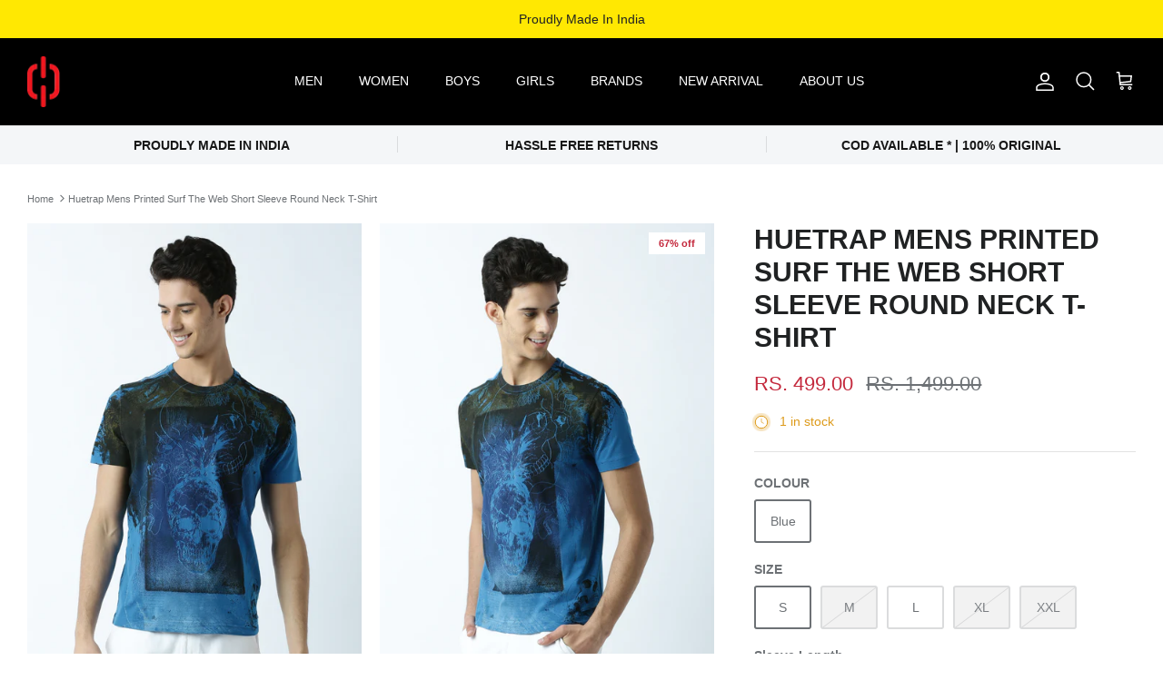

--- FILE ---
content_type: text/html; charset=utf-8
request_url: https://www.huetrap.com/products/huetrap-mens-blue-t-shirt-tops-ht17mkgrasur00322
body_size: 23900
content:
<!DOCTYPE html><html lang="en" dir="ltr">
<head>
<script>
window.KiwiSizing = window.KiwiSizing === undefined ? {} : window.KiwiSizing;
KiwiSizing.shop = "huetrapp.myshopify.com";


KiwiSizing.data = {
  collections: "412930867438,408100208878,408131862766",
  tags: "T-Shirt",
  product: "7866306953454",
  vendor: "Huetrap Clothing Pvt Ltd, 595\/2G-2J, Sri Lakshmi Nagar, Pitchampalayam Pudur, Tirupur 641603",
  type: "T-Shirt",
  title: "Huetrap Mens Printed Surf The Web Short Sleeve Round Neck T-Shirt",
  images: ["\/\/www.huetrap.com\/cdn\/shop\/products\/1_cd154300-32a4-4602-ab2d-fdbc2cd02cb1.jpg?v=1660446655","\/\/www.huetrap.com\/cdn\/shop\/products\/2_293de4a4-d442-40c2-a867-33ce907889db.jpg?v=1660446655","\/\/www.huetrap.com\/cdn\/shop\/products\/3_e9e9a5c5-7ad9-405e-b8ad-d41f4135c287.jpg?v=1660446655","\/\/www.huetrap.com\/cdn\/shop\/products\/4_457972b9-4e34-42d2-a493-90e661483e6c.jpg?v=1660446655","\/\/www.huetrap.com\/cdn\/shop\/products\/5_d2f7a823-488e-4f11-84ff-58bc79868e4c.jpg?v=1660446655"],
  options: [{"name":"COLOUR","position":1,"values":["Blue"]},{"name":"SIZE","position":2,"values":["S","M","L","XL","XXL"]},{"name":"Sleeve Length","position":3,"values":["Short Sleeves"]}],
  variants: [{"id":43373752877294,"title":"Blue \/ S \/ Short Sleeves","option1":"Blue","option2":"S","option3":"Short Sleeves","sku":"HT17MKGRASUR00322--S","requires_shipping":true,"taxable":true,"featured_image":null,"available":true,"name":"Huetrap Mens Printed Surf The Web Short Sleeve Round Neck T-Shirt - Blue \/ S \/ Short Sleeves","public_title":"Blue \/ S \/ Short Sleeves","options":["Blue","S","Short Sleeves"],"price":49900,"weight":200,"compare_at_price":149900,"inventory_management":"shopify","barcode":"8.90E+12","requires_selling_plan":false,"selling_plan_allocations":[]},{"id":43373752910062,"title":"Blue \/ M \/ Short Sleeves","option1":"Blue","option2":"M","option3":"Short Sleeves","sku":"HT17MKGRASUR00322--M","requires_shipping":true,"taxable":true,"featured_image":null,"available":false,"name":"Huetrap Mens Printed Surf The Web Short Sleeve Round Neck T-Shirt - Blue \/ M \/ Short Sleeves","public_title":"Blue \/ M \/ Short Sleeves","options":["Blue","M","Short Sleeves"],"price":49900,"weight":200,"compare_at_price":149900,"inventory_management":"shopify","barcode":"8.90E+12","requires_selling_plan":false,"selling_plan_allocations":[]},{"id":43373752942830,"title":"Blue \/ L \/ Short Sleeves","option1":"Blue","option2":"L","option3":"Short Sleeves","sku":"HT17MKGRASUR00322--L","requires_shipping":true,"taxable":true,"featured_image":null,"available":true,"name":"Huetrap Mens Printed Surf The Web Short Sleeve Round Neck T-Shirt - Blue \/ L \/ Short Sleeves","public_title":"Blue \/ L \/ Short Sleeves","options":["Blue","L","Short Sleeves"],"price":49900,"weight":200,"compare_at_price":149900,"inventory_management":"shopify","barcode":"8.90E+12","requires_selling_plan":false,"selling_plan_allocations":[]},{"id":43373752975598,"title":"Blue \/ XL \/ Short Sleeves","option1":"Blue","option2":"XL","option3":"Short Sleeves","sku":"HT17MKGRASUR00322-XL","requires_shipping":true,"taxable":true,"featured_image":null,"available":false,"name":"Huetrap Mens Printed Surf The Web Short Sleeve Round Neck T-Shirt - Blue \/ XL \/ Short Sleeves","public_title":"Blue \/ XL \/ Short Sleeves","options":["Blue","XL","Short Sleeves"],"price":49900,"weight":200,"compare_at_price":149900,"inventory_management":"shopify","barcode":"8.90E+12","requires_selling_plan":false,"selling_plan_allocations":[]},{"id":43373753008366,"title":"Blue \/ XXL \/ Short Sleeves","option1":"Blue","option2":"XXL","option3":"Short Sleeves","sku":"HT17MKGRASUR00322XXL","requires_shipping":true,"taxable":true,"featured_image":null,"available":false,"name":"Huetrap Mens Printed Surf The Web Short Sleeve Round Neck T-Shirt - Blue \/ XXL \/ Short Sleeves","public_title":"Blue \/ XXL \/ Short Sleeves","options":["Blue","XXL","Short Sleeves"],"price":49900,"weight":200,"compare_at_price":149900,"inventory_management":"shopify","barcode":"8.90E+12","requires_selling_plan":false,"selling_plan_allocations":[]}],
};

</script>
  <!-- Symmetry 5.6.0 -->

  <title>
    Huetrap Mens Printed Surf The Web Short Sleeve Round Neck T-Shirt &ndash; HUETRAP
  </title>

  <meta charset="utf-8" />
<meta name="viewport" content="width=device-width,initial-scale=1.0" />
<meta http-equiv="X-UA-Compatible" content="IE=edge">

<link rel="preconnect" href="https://cdn.shopify.com" crossorigin>
<link rel="preconnect" href="https://fonts.shopify.com" crossorigin>
<link rel="preconnect" href="https://monorail-edge.shopifysvc.com"><link rel="preload" href="//www.huetrap.com/cdn/shop/t/4/assets/vendor.min.js?v=11589511144441591071668535072" as="script">
<link rel="preload" href="//www.huetrap.com/cdn/shop/t/4/assets/theme.js?v=48950849070434044161668535072" as="script"><link rel="canonical" href="https://www.huetrap.com/products/huetrap-mens-blue-t-shirt-tops-ht17mkgrasur00322" /><link rel="icon" href="//www.huetrap.com/cdn/shop/files/Untitled_design_4.png?crop=center&height=48&v=1656236896&width=48" type="image/png"><meta name="description" content="Complement your everyday style with this printed T-Shirt from huetrap. perfection from quality T-Shirt, it assures a soft and soothing touch. the round neck, Short sleeves adds to its appeal. it comes in a regular fit.">
<style>
    
    
    
    
    
    
    
    
    
  </style>

  <meta property="og:site_name" content="HUETRAP">
<meta property="og:url" content="https://www.huetrap.com/products/huetrap-mens-blue-t-shirt-tops-ht17mkgrasur00322">
<meta property="og:title" content="Huetrap Mens Printed Surf The Web Short Sleeve Round Neck T-Shirt">
<meta property="og:type" content="product">
<meta property="og:description" content="Complement your everyday style with this printed T-Shirt from huetrap. perfection from quality T-Shirt, it assures a soft and soothing touch. the round neck, Short sleeves adds to its appeal. it comes in a regular fit."><meta property="og:image" content="http://www.huetrap.com/cdn/shop/products/1_cd154300-32a4-4602-ab2d-fdbc2cd02cb1_1200x1200.jpg?v=1660446655">
  <meta property="og:image:secure_url" content="https://www.huetrap.com/cdn/shop/products/1_cd154300-32a4-4602-ab2d-fdbc2cd02cb1_1200x1200.jpg?v=1660446655">
  <meta property="og:image:width" content="1080">
  <meta property="og:image:height" content="1440"><meta property="og:price:amount" content="499.00">
  <meta property="og:price:currency" content="INR"><meta name="twitter:card" content="summary_large_image">
<meta name="twitter:title" content="Huetrap Mens Printed Surf The Web Short Sleeve Round Neck T-Shirt">
<meta name="twitter:description" content="Complement your everyday style with this printed T-Shirt from huetrap. perfection from quality T-Shirt, it assures a soft and soothing touch. the round neck, Short sleeves adds to its appeal. it comes in a regular fit.">


  <link href="//www.huetrap.com/cdn/shop/t/4/assets/styles.css?v=180285008506122599551759332916" rel="stylesheet" type="text/css" media="all" />
<script>
    window.theme = window.theme || {};
    theme.money_format_with_product_code_preference = "Rs. {{amount}}";
    theme.money_format_with_cart_code_preference = "Rs. {{amount}}";
    theme.money_format = "Rs. {{amount}}";
    theme.strings = {
      previous: "Previous",
      next: "Next",
      addressError: "Error looking up that address",
      addressNoResults: "No results for that address",
      addressQueryLimit: "You have exceeded the Google API usage limit. Consider upgrading to a \u003ca href=\"https:\/\/developers.google.com\/maps\/premium\/usage-limits\"\u003ePremium Plan\u003c\/a\u003e.",
      authError: "There was a problem authenticating your Google Maps API Key.",
      icon_labels_left: "Left",
      icon_labels_right: "Right",
      icon_labels_down: "Down",
      icon_labels_close: "Close",
      icon_labels_plus: "Plus",
      imageSlider: "Image slider",
      cart_terms_confirmation: "You must agree to the terms and conditions before continuing.",
      products_listing_from: "From",
      layout_live_search_see_all: "See all results",
      products_product_add_to_cart: "Add to Cart",
      products_variant_no_stock: "Sold out",
      products_variant_non_existent: "Unavailable",
      products_product_pick_a: "Pick a",
      general_navigation_menu_toggle_aria_label: "Toggle menu",
      general_accessibility_labels_close: "Close",
      products_product_adding_to_cart: "Adding",
      products_product_added_to_cart: "Added to cart",
      general_quick_search_pages: "Pages",
      general_quick_search_no_results: "Sorry, we couldn\u0026#39;t find any results",
      collections_general_see_all_subcollections: "See all..."
    };
    theme.routes = {
      cart_url: '/cart',
      cart_add_url: '/cart/add.js',
      cart_change_url: '/cart/change',
      predictive_search_url: '/search/suggest'
    };
    theme.settings = {
      cart_type: "drawer",
      quickbuy_style: "button",
      avoid_orphans: true
    };
    document.documentElement.classList.add('js');
  </script>

  <script>window.performance && window.performance.mark && window.performance.mark('shopify.content_for_header.start');</script><meta id="shopify-digital-wallet" name="shopify-digital-wallet" content="/64417005806/digital_wallets/dialog">
<link rel="alternate" type="application/json+oembed" href="https://www.huetrap.com/products/huetrap-mens-blue-t-shirt-tops-ht17mkgrasur00322.oembed">
<script async="async" src="/checkouts/internal/preloads.js?locale=en-IN"></script>
<script id="shopify-features" type="application/json">{"accessToken":"892ab959d2995b65d88aa47bd45c2e7d","betas":["rich-media-storefront-analytics"],"domain":"www.huetrap.com","predictiveSearch":true,"shopId":64417005806,"locale":"en"}</script>
<script>var Shopify = Shopify || {};
Shopify.shop = "huetrapp.myshopify.com";
Shopify.locale = "en";
Shopify.currency = {"active":"INR","rate":"1.0"};
Shopify.country = "IN";
Shopify.theme = {"name":"Symmetry","id":136312488174,"schema_name":"Symmetry","schema_version":"5.6.0","theme_store_id":568,"role":"main"};
Shopify.theme.handle = "null";
Shopify.theme.style = {"id":null,"handle":null};
Shopify.cdnHost = "www.huetrap.com/cdn";
Shopify.routes = Shopify.routes || {};
Shopify.routes.root = "/";</script>
<script type="module">!function(o){(o.Shopify=o.Shopify||{}).modules=!0}(window);</script>
<script>!function(o){function n(){var o=[];function n(){o.push(Array.prototype.slice.apply(arguments))}return n.q=o,n}var t=o.Shopify=o.Shopify||{};t.loadFeatures=n(),t.autoloadFeatures=n()}(window);</script>
<script id="shop-js-analytics" type="application/json">{"pageType":"product"}</script>
<script defer="defer" async type="module" src="//www.huetrap.com/cdn/shopifycloud/shop-js/modules/v2/client.init-shop-cart-sync_dlpDe4U9.en.esm.js"></script>
<script defer="defer" async type="module" src="//www.huetrap.com/cdn/shopifycloud/shop-js/modules/v2/chunk.common_FunKbpTJ.esm.js"></script>
<script type="module">
  await import("//www.huetrap.com/cdn/shopifycloud/shop-js/modules/v2/client.init-shop-cart-sync_dlpDe4U9.en.esm.js");
await import("//www.huetrap.com/cdn/shopifycloud/shop-js/modules/v2/chunk.common_FunKbpTJ.esm.js");

  window.Shopify.SignInWithShop?.initShopCartSync?.({"fedCMEnabled":true,"windoidEnabled":true});

</script>
<script>(function() {
  var isLoaded = false;
  function asyncLoad() {
    if (isLoaded) return;
    isLoaded = true;
    var urls = ["https:\/\/cdn.shopify.com\/s\/files\/1\/0683\/1371\/0892\/files\/splmn-shopify-prod-August-31.min.js?v=1693985059\u0026shop=huetrapp.myshopify.com","https:\/\/app.kiwisizing.com\/web\/js\/dist\/kiwiSizing\/plugin\/SizingPlugin.prod.js?v=329\u0026shop=huetrapp.myshopify.com"];
    for (var i = 0; i < urls.length; i++) {
      var s = document.createElement('script');
      s.type = 'text/javascript';
      s.async = true;
      s.src = urls[i];
      var x = document.getElementsByTagName('script')[0];
      x.parentNode.insertBefore(s, x);
    }
  };
  if(window.attachEvent) {
    window.attachEvent('onload', asyncLoad);
  } else {
    window.addEventListener('load', asyncLoad, false);
  }
})();</script>
<script id="__st">var __st={"a":64417005806,"offset":19800,"reqid":"7ec20110-edd6-4350-9212-bca5c394c764-1765493608","pageurl":"www.huetrap.com\/products\/huetrap-mens-blue-t-shirt-tops-ht17mkgrasur00322","u":"7d07cd9f18b3","p":"product","rtyp":"product","rid":7866306953454};</script>
<script>window.ShopifyPaypalV4VisibilityTracking = true;</script>
<script id="captcha-bootstrap">!function(){'use strict';const t='contact',e='account',n='new_comment',o=[[t,t],['blogs',n],['comments',n],[t,'customer']],c=[[e,'customer_login'],[e,'guest_login'],[e,'recover_customer_password'],[e,'create_customer']],r=t=>t.map((([t,e])=>`form[action*='/${t}']:not([data-nocaptcha='true']) input[name='form_type'][value='${e}']`)).join(','),a=t=>()=>t?[...document.querySelectorAll(t)].map((t=>t.form)):[];function s(){const t=[...o],e=r(t);return a(e)}const i='password',u='form_key',d=['recaptcha-v3-token','g-recaptcha-response','h-captcha-response',i],f=()=>{try{return window.sessionStorage}catch{return}},m='__shopify_v',_=t=>t.elements[u];function p(t,e,n=!1){try{const o=window.sessionStorage,c=JSON.parse(o.getItem(e)),{data:r}=function(t){const{data:e,action:n}=t;return t[m]||n?{data:e,action:n}:{data:t,action:n}}(c);for(const[e,n]of Object.entries(r))t.elements[e]&&(t.elements[e].value=n);n&&o.removeItem(e)}catch(o){console.error('form repopulation failed',{error:o})}}const l='form_type',E='cptcha';function T(t){t.dataset[E]=!0}const w=window,h=w.document,L='Shopify',v='ce_forms',y='captcha';let A=!1;((t,e)=>{const n=(g='f06e6c50-85a8-45c8-87d0-21a2b65856fe',I='https://cdn.shopify.com/shopifycloud/storefront-forms-hcaptcha/ce_storefront_forms_captcha_hcaptcha.v1.5.2.iife.js',D={infoText:'Protected by hCaptcha',privacyText:'Privacy',termsText:'Terms'},(t,e,n)=>{const o=w[L][v],c=o.bindForm;if(c)return c(t,g,e,D).then(n);var r;o.q.push([[t,g,e,D],n]),r=I,A||(h.body.append(Object.assign(h.createElement('script'),{id:'captcha-provider',async:!0,src:r})),A=!0)});var g,I,D;w[L]=w[L]||{},w[L][v]=w[L][v]||{},w[L][v].q=[],w[L][y]=w[L][y]||{},w[L][y].protect=function(t,e){n(t,void 0,e),T(t)},Object.freeze(w[L][y]),function(t,e,n,w,h,L){const[v,y,A,g]=function(t,e,n){const i=e?o:[],u=t?c:[],d=[...i,...u],f=r(d),m=r(i),_=r(d.filter((([t,e])=>n.includes(e))));return[a(f),a(m),a(_),s()]}(w,h,L),I=t=>{const e=t.target;return e instanceof HTMLFormElement?e:e&&e.form},D=t=>v().includes(t);t.addEventListener('submit',(t=>{const e=I(t);if(!e)return;const n=D(e)&&!e.dataset.hcaptchaBound&&!e.dataset.recaptchaBound,o=_(e),c=g().includes(e)&&(!o||!o.value);(n||c)&&t.preventDefault(),c&&!n&&(function(t){try{if(!f())return;!function(t){const e=f();if(!e)return;const n=_(t);if(!n)return;const o=n.value;o&&e.removeItem(o)}(t);const e=Array.from(Array(32),(()=>Math.random().toString(36)[2])).join('');!function(t,e){_(t)||t.append(Object.assign(document.createElement('input'),{type:'hidden',name:u})),t.elements[u].value=e}(t,e),function(t,e){const n=f();if(!n)return;const o=[...t.querySelectorAll(`input[type='${i}']`)].map((({name:t})=>t)),c=[...d,...o],r={};for(const[a,s]of new FormData(t).entries())c.includes(a)||(r[a]=s);n.setItem(e,JSON.stringify({[m]:1,action:t.action,data:r}))}(t,e)}catch(e){console.error('failed to persist form',e)}}(e),e.submit())}));const S=(t,e)=>{t&&!t.dataset[E]&&(n(t,e.some((e=>e===t))),T(t))};for(const o of['focusin','change'])t.addEventListener(o,(t=>{const e=I(t);D(e)&&S(e,y())}));const B=e.get('form_key'),M=e.get(l),P=B&&M;t.addEventListener('DOMContentLoaded',(()=>{const t=y();if(P)for(const e of t)e.elements[l].value===M&&p(e,B);[...new Set([...A(),...v().filter((t=>'true'===t.dataset.shopifyCaptcha))])].forEach((e=>S(e,t)))}))}(h,new URLSearchParams(w.location.search),n,t,e,['guest_login'])})(!0,!0)}();</script>
<script integrity="sha256-52AcMU7V7pcBOXWImdc/TAGTFKeNjmkeM1Pvks/DTgc=" data-source-attribution="shopify.loadfeatures" defer="defer" src="//www.huetrap.com/cdn/shopifycloud/storefront/assets/storefront/load_feature-81c60534.js" crossorigin="anonymous"></script>
<script data-source-attribution="shopify.dynamic_checkout.dynamic.init">var Shopify=Shopify||{};Shopify.PaymentButton=Shopify.PaymentButton||{isStorefrontPortableWallets:!0,init:function(){window.Shopify.PaymentButton.init=function(){};var t=document.createElement("script");t.src="https://www.huetrap.com/cdn/shopifycloud/portable-wallets/latest/portable-wallets.en.js",t.type="module",document.head.appendChild(t)}};
</script>
<script data-source-attribution="shopify.dynamic_checkout.buyer_consent">
  function portableWalletsHideBuyerConsent(e){var t=document.getElementById("shopify-buyer-consent"),n=document.getElementById("shopify-subscription-policy-button");t&&n&&(t.classList.add("hidden"),t.setAttribute("aria-hidden","true"),n.removeEventListener("click",e))}function portableWalletsShowBuyerConsent(e){var t=document.getElementById("shopify-buyer-consent"),n=document.getElementById("shopify-subscription-policy-button");t&&n&&(t.classList.remove("hidden"),t.removeAttribute("aria-hidden"),n.addEventListener("click",e))}window.Shopify?.PaymentButton&&(window.Shopify.PaymentButton.hideBuyerConsent=portableWalletsHideBuyerConsent,window.Shopify.PaymentButton.showBuyerConsent=portableWalletsShowBuyerConsent);
</script>
<script>
  function portableWalletsCleanup(e){e&&e.src&&console.error("Failed to load portable wallets script "+e.src);var t=document.querySelectorAll("shopify-accelerated-checkout .shopify-payment-button__skeleton, shopify-accelerated-checkout-cart .wallet-cart-button__skeleton"),e=document.getElementById("shopify-buyer-consent");for(let e=0;e<t.length;e++)t[e].remove();e&&e.remove()}function portableWalletsNotLoadedAsModule(e){e instanceof ErrorEvent&&"string"==typeof e.message&&e.message.includes("import.meta")&&"string"==typeof e.filename&&e.filename.includes("portable-wallets")&&(window.removeEventListener("error",portableWalletsNotLoadedAsModule),window.Shopify.PaymentButton.failedToLoad=e,"loading"===document.readyState?document.addEventListener("DOMContentLoaded",window.Shopify.PaymentButton.init):window.Shopify.PaymentButton.init())}window.addEventListener("error",portableWalletsNotLoadedAsModule);
</script>

<script type="module" src="https://www.huetrap.com/cdn/shopifycloud/portable-wallets/latest/portable-wallets.en.js" onError="portableWalletsCleanup(this)" crossorigin="anonymous"></script>
<script nomodule>
  document.addEventListener("DOMContentLoaded", portableWalletsCleanup);
</script>

<link id="shopify-accelerated-checkout-styles" rel="stylesheet" media="screen" href="https://www.huetrap.com/cdn/shopifycloud/portable-wallets/latest/accelerated-checkout-backwards-compat.css" crossorigin="anonymous">
<style id="shopify-accelerated-checkout-cart">
        #shopify-buyer-consent {
  margin-top: 1em;
  display: inline-block;
  width: 100%;
}

#shopify-buyer-consent.hidden {
  display: none;
}

#shopify-subscription-policy-button {
  background: none;
  border: none;
  padding: 0;
  text-decoration: underline;
  font-size: inherit;
  cursor: pointer;
}

#shopify-subscription-policy-button::before {
  box-shadow: none;
}

      </style>
<script id="sections-script" data-sections="product-recommendations" defer="defer" src="//www.huetrap.com/cdn/shop/t/4/compiled_assets/scripts.js?700"></script>
<script>window.performance && window.performance.mark && window.performance.mark('shopify.content_for_header.end');</script>
<link href="https://monorail-edge.shopifysvc.com" rel="dns-prefetch">
<script>(function(){if ("sendBeacon" in navigator && "performance" in window) {try {var session_token_from_headers = performance.getEntriesByType('navigation')[0].serverTiming.find(x => x.name == '_s').description;} catch {var session_token_from_headers = undefined;}var session_cookie_matches = document.cookie.match(/_shopify_s=([^;]*)/);var session_token_from_cookie = session_cookie_matches && session_cookie_matches.length === 2 ? session_cookie_matches[1] : "";var session_token = session_token_from_headers || session_token_from_cookie || "";function handle_abandonment_event(e) {var entries = performance.getEntries().filter(function(entry) {return /monorail-edge.shopifysvc.com/.test(entry.name);});if (!window.abandonment_tracked && entries.length === 0) {window.abandonment_tracked = true;var currentMs = Date.now();var navigation_start = performance.timing.navigationStart;var payload = {shop_id: 64417005806,url: window.location.href,navigation_start,duration: currentMs - navigation_start,session_token,page_type: "product"};window.navigator.sendBeacon("https://monorail-edge.shopifysvc.com/v1/produce", JSON.stringify({schema_id: "online_store_buyer_site_abandonment/1.1",payload: payload,metadata: {event_created_at_ms: currentMs,event_sent_at_ms: currentMs}}));}}window.addEventListener('pagehide', handle_abandonment_event);}}());</script>
<script id="web-pixels-manager-setup">(function e(e,d,r,n,o){if(void 0===o&&(o={}),!Boolean(null===(a=null===(i=window.Shopify)||void 0===i?void 0:i.analytics)||void 0===a?void 0:a.replayQueue)){var i,a;window.Shopify=window.Shopify||{};var t=window.Shopify;t.analytics=t.analytics||{};var s=t.analytics;s.replayQueue=[],s.publish=function(e,d,r){return s.replayQueue.push([e,d,r]),!0};try{self.performance.mark("wpm:start")}catch(e){}var l=function(){var e={modern:/Edge?\/(1{2}[4-9]|1[2-9]\d|[2-9]\d{2}|\d{4,})\.\d+(\.\d+|)|Firefox\/(1{2}[4-9]|1[2-9]\d|[2-9]\d{2}|\d{4,})\.\d+(\.\d+|)|Chrom(ium|e)\/(9{2}|\d{3,})\.\d+(\.\d+|)|(Maci|X1{2}).+ Version\/(15\.\d+|(1[6-9]|[2-9]\d|\d{3,})\.\d+)([,.]\d+|)( \(\w+\)|)( Mobile\/\w+|) Safari\/|Chrome.+OPR\/(9{2}|\d{3,})\.\d+\.\d+|(CPU[ +]OS|iPhone[ +]OS|CPU[ +]iPhone|CPU IPhone OS|CPU iPad OS)[ +]+(15[._]\d+|(1[6-9]|[2-9]\d|\d{3,})[._]\d+)([._]\d+|)|Android:?[ /-](13[3-9]|1[4-9]\d|[2-9]\d{2}|\d{4,})(\.\d+|)(\.\d+|)|Android.+Firefox\/(13[5-9]|1[4-9]\d|[2-9]\d{2}|\d{4,})\.\d+(\.\d+|)|Android.+Chrom(ium|e)\/(13[3-9]|1[4-9]\d|[2-9]\d{2}|\d{4,})\.\d+(\.\d+|)|SamsungBrowser\/([2-9]\d|\d{3,})\.\d+/,legacy:/Edge?\/(1[6-9]|[2-9]\d|\d{3,})\.\d+(\.\d+|)|Firefox\/(5[4-9]|[6-9]\d|\d{3,})\.\d+(\.\d+|)|Chrom(ium|e)\/(5[1-9]|[6-9]\d|\d{3,})\.\d+(\.\d+|)([\d.]+$|.*Safari\/(?![\d.]+ Edge\/[\d.]+$))|(Maci|X1{2}).+ Version\/(10\.\d+|(1[1-9]|[2-9]\d|\d{3,})\.\d+)([,.]\d+|)( \(\w+\)|)( Mobile\/\w+|) Safari\/|Chrome.+OPR\/(3[89]|[4-9]\d|\d{3,})\.\d+\.\d+|(CPU[ +]OS|iPhone[ +]OS|CPU[ +]iPhone|CPU IPhone OS|CPU iPad OS)[ +]+(10[._]\d+|(1[1-9]|[2-9]\d|\d{3,})[._]\d+)([._]\d+|)|Android:?[ /-](13[3-9]|1[4-9]\d|[2-9]\d{2}|\d{4,})(\.\d+|)(\.\d+|)|Mobile Safari.+OPR\/([89]\d|\d{3,})\.\d+\.\d+|Android.+Firefox\/(13[5-9]|1[4-9]\d|[2-9]\d{2}|\d{4,})\.\d+(\.\d+|)|Android.+Chrom(ium|e)\/(13[3-9]|1[4-9]\d|[2-9]\d{2}|\d{4,})\.\d+(\.\d+|)|Android.+(UC? ?Browser|UCWEB|U3)[ /]?(15\.([5-9]|\d{2,})|(1[6-9]|[2-9]\d|\d{3,})\.\d+)\.\d+|SamsungBrowser\/(5\.\d+|([6-9]|\d{2,})\.\d+)|Android.+MQ{2}Browser\/(14(\.(9|\d{2,})|)|(1[5-9]|[2-9]\d|\d{3,})(\.\d+|))(\.\d+|)|K[Aa][Ii]OS\/(3\.\d+|([4-9]|\d{2,})\.\d+)(\.\d+|)/},d=e.modern,r=e.legacy,n=navigator.userAgent;return n.match(d)?"modern":n.match(r)?"legacy":"unknown"}(),u="modern"===l?"modern":"legacy",c=(null!=n?n:{modern:"",legacy:""})[u],f=function(e){return[e.baseUrl,"/wpm","/b",e.hashVersion,"modern"===e.buildTarget?"m":"l",".js"].join("")}({baseUrl:d,hashVersion:r,buildTarget:u}),m=function(e){var d=e.version,r=e.bundleTarget,n=e.surface,o=e.pageUrl,i=e.monorailEndpoint;return{emit:function(e){var a=e.status,t=e.errorMsg,s=(new Date).getTime(),l=JSON.stringify({metadata:{event_sent_at_ms:s},events:[{schema_id:"web_pixels_manager_load/3.1",payload:{version:d,bundle_target:r,page_url:o,status:a,surface:n,error_msg:t},metadata:{event_created_at_ms:s}}]});if(!i)return console&&console.warn&&console.warn("[Web Pixels Manager] No Monorail endpoint provided, skipping logging."),!1;try{return self.navigator.sendBeacon.bind(self.navigator)(i,l)}catch(e){}var u=new XMLHttpRequest;try{return u.open("POST",i,!0),u.setRequestHeader("Content-Type","text/plain"),u.send(l),!0}catch(e){return console&&console.warn&&console.warn("[Web Pixels Manager] Got an unhandled error while logging to Monorail."),!1}}}}({version:r,bundleTarget:l,surface:e.surface,pageUrl:self.location.href,monorailEndpoint:e.monorailEndpoint});try{o.browserTarget=l,function(e){var d=e.src,r=e.async,n=void 0===r||r,o=e.onload,i=e.onerror,a=e.sri,t=e.scriptDataAttributes,s=void 0===t?{}:t,l=document.createElement("script"),u=document.querySelector("head"),c=document.querySelector("body");if(l.async=n,l.src=d,a&&(l.integrity=a,l.crossOrigin="anonymous"),s)for(var f in s)if(Object.prototype.hasOwnProperty.call(s,f))try{l.dataset[f]=s[f]}catch(e){}if(o&&l.addEventListener("load",o),i&&l.addEventListener("error",i),u)u.appendChild(l);else{if(!c)throw new Error("Did not find a head or body element to append the script");c.appendChild(l)}}({src:f,async:!0,onload:function(){if(!function(){var e,d;return Boolean(null===(d=null===(e=window.Shopify)||void 0===e?void 0:e.analytics)||void 0===d?void 0:d.initialized)}()){var d=window.webPixelsManager.init(e)||void 0;if(d){var r=window.Shopify.analytics;r.replayQueue.forEach((function(e){var r=e[0],n=e[1],o=e[2];d.publishCustomEvent(r,n,o)})),r.replayQueue=[],r.publish=d.publishCustomEvent,r.visitor=d.visitor,r.initialized=!0}}},onerror:function(){return m.emit({status:"failed",errorMsg:"".concat(f," has failed to load")})},sri:function(e){var d=/^sha384-[A-Za-z0-9+/=]+$/;return"string"==typeof e&&d.test(e)}(c)?c:"",scriptDataAttributes:o}),m.emit({status:"loading"})}catch(e){m.emit({status:"failed",errorMsg:(null==e?void 0:e.message)||"Unknown error"})}}})({shopId: 64417005806,storefrontBaseUrl: "https://www.huetrap.com",extensionsBaseUrl: "https://extensions.shopifycdn.com/cdn/shopifycloud/web-pixels-manager",monorailEndpoint: "https://monorail-edge.shopifysvc.com/unstable/produce_batch",surface: "storefront-renderer",enabledBetaFlags: ["2dca8a86"],webPixelsConfigList: [{"id":"shopify-app-pixel","configuration":"{}","eventPayloadVersion":"v1","runtimeContext":"STRICT","scriptVersion":"0450","apiClientId":"shopify-pixel","type":"APP","privacyPurposes":["ANALYTICS","MARKETING"]},{"id":"shopify-custom-pixel","eventPayloadVersion":"v1","runtimeContext":"LAX","scriptVersion":"0450","apiClientId":"shopify-pixel","type":"CUSTOM","privacyPurposes":["ANALYTICS","MARKETING"]}],isMerchantRequest: false,initData: {"shop":{"name":"HUETRAP","paymentSettings":{"currencyCode":"INR"},"myshopifyDomain":"huetrapp.myshopify.com","countryCode":"IN","storefrontUrl":"https:\/\/www.huetrap.com"},"customer":null,"cart":null,"checkout":null,"productVariants":[{"price":{"amount":499.0,"currencyCode":"INR"},"product":{"title":"Huetrap Mens Printed Surf The Web Short Sleeve Round Neck T-Shirt","vendor":"Huetrap Clothing Pvt Ltd, 595\/2G-2J, Sri Lakshmi Nagar, Pitchampalayam Pudur, Tirupur 641603","id":"7866306953454","untranslatedTitle":"Huetrap Mens Printed Surf The Web Short Sleeve Round Neck T-Shirt","url":"\/products\/huetrap-mens-blue-t-shirt-tops-ht17mkgrasur00322","type":"T-Shirt"},"id":"43373752877294","image":{"src":"\/\/www.huetrap.com\/cdn\/shop\/products\/1_cd154300-32a4-4602-ab2d-fdbc2cd02cb1.jpg?v=1660446655"},"sku":"HT17MKGRASUR00322--S","title":"Blue \/ S \/ Short Sleeves","untranslatedTitle":"Blue \/ S \/ Short Sleeves"},{"price":{"amount":499.0,"currencyCode":"INR"},"product":{"title":"Huetrap Mens Printed Surf The Web Short Sleeve Round Neck T-Shirt","vendor":"Huetrap Clothing Pvt Ltd, 595\/2G-2J, Sri Lakshmi Nagar, Pitchampalayam Pudur, Tirupur 641603","id":"7866306953454","untranslatedTitle":"Huetrap Mens Printed Surf The Web Short Sleeve Round Neck T-Shirt","url":"\/products\/huetrap-mens-blue-t-shirt-tops-ht17mkgrasur00322","type":"T-Shirt"},"id":"43373752910062","image":{"src":"\/\/www.huetrap.com\/cdn\/shop\/products\/1_cd154300-32a4-4602-ab2d-fdbc2cd02cb1.jpg?v=1660446655"},"sku":"HT17MKGRASUR00322--M","title":"Blue \/ M \/ Short Sleeves","untranslatedTitle":"Blue \/ M \/ Short Sleeves"},{"price":{"amount":499.0,"currencyCode":"INR"},"product":{"title":"Huetrap Mens Printed Surf The Web Short Sleeve Round Neck T-Shirt","vendor":"Huetrap Clothing Pvt Ltd, 595\/2G-2J, Sri Lakshmi Nagar, Pitchampalayam Pudur, Tirupur 641603","id":"7866306953454","untranslatedTitle":"Huetrap Mens Printed Surf The Web Short Sleeve Round Neck T-Shirt","url":"\/products\/huetrap-mens-blue-t-shirt-tops-ht17mkgrasur00322","type":"T-Shirt"},"id":"43373752942830","image":{"src":"\/\/www.huetrap.com\/cdn\/shop\/products\/1_cd154300-32a4-4602-ab2d-fdbc2cd02cb1.jpg?v=1660446655"},"sku":"HT17MKGRASUR00322--L","title":"Blue \/ L \/ Short Sleeves","untranslatedTitle":"Blue \/ L \/ Short Sleeves"},{"price":{"amount":499.0,"currencyCode":"INR"},"product":{"title":"Huetrap Mens Printed Surf The Web Short Sleeve Round Neck T-Shirt","vendor":"Huetrap Clothing Pvt Ltd, 595\/2G-2J, Sri Lakshmi Nagar, Pitchampalayam Pudur, Tirupur 641603","id":"7866306953454","untranslatedTitle":"Huetrap Mens Printed Surf The Web Short Sleeve Round Neck T-Shirt","url":"\/products\/huetrap-mens-blue-t-shirt-tops-ht17mkgrasur00322","type":"T-Shirt"},"id":"43373752975598","image":{"src":"\/\/www.huetrap.com\/cdn\/shop\/products\/1_cd154300-32a4-4602-ab2d-fdbc2cd02cb1.jpg?v=1660446655"},"sku":"HT17MKGRASUR00322-XL","title":"Blue \/ XL \/ Short Sleeves","untranslatedTitle":"Blue \/ XL \/ Short Sleeves"},{"price":{"amount":499.0,"currencyCode":"INR"},"product":{"title":"Huetrap Mens Printed Surf The Web Short Sleeve Round Neck T-Shirt","vendor":"Huetrap Clothing Pvt Ltd, 595\/2G-2J, Sri Lakshmi Nagar, Pitchampalayam Pudur, Tirupur 641603","id":"7866306953454","untranslatedTitle":"Huetrap Mens Printed Surf The Web Short Sleeve Round Neck T-Shirt","url":"\/products\/huetrap-mens-blue-t-shirt-tops-ht17mkgrasur00322","type":"T-Shirt"},"id":"43373753008366","image":{"src":"\/\/www.huetrap.com\/cdn\/shop\/products\/1_cd154300-32a4-4602-ab2d-fdbc2cd02cb1.jpg?v=1660446655"},"sku":"HT17MKGRASUR00322XXL","title":"Blue \/ XXL \/ Short Sleeves","untranslatedTitle":"Blue \/ XXL \/ Short Sleeves"}],"purchasingCompany":null},},"https://www.huetrap.com/cdn","ae1676cfwd2530674p4253c800m34e853cb",{"modern":"","legacy":""},{"shopId":"64417005806","storefrontBaseUrl":"https:\/\/www.huetrap.com","extensionBaseUrl":"https:\/\/extensions.shopifycdn.com\/cdn\/shopifycloud\/web-pixels-manager","surface":"storefront-renderer","enabledBetaFlags":"[\"2dca8a86\"]","isMerchantRequest":"false","hashVersion":"ae1676cfwd2530674p4253c800m34e853cb","publish":"custom","events":"[[\"page_viewed\",{}],[\"product_viewed\",{\"productVariant\":{\"price\":{\"amount\":499.0,\"currencyCode\":\"INR\"},\"product\":{\"title\":\"Huetrap Mens Printed Surf The Web Short Sleeve Round Neck T-Shirt\",\"vendor\":\"Huetrap Clothing Pvt Ltd, 595\/2G-2J, Sri Lakshmi Nagar, Pitchampalayam Pudur, Tirupur 641603\",\"id\":\"7866306953454\",\"untranslatedTitle\":\"Huetrap Mens Printed Surf The Web Short Sleeve Round Neck T-Shirt\",\"url\":\"\/products\/huetrap-mens-blue-t-shirt-tops-ht17mkgrasur00322\",\"type\":\"T-Shirt\"},\"id\":\"43373752877294\",\"image\":{\"src\":\"\/\/www.huetrap.com\/cdn\/shop\/products\/1_cd154300-32a4-4602-ab2d-fdbc2cd02cb1.jpg?v=1660446655\"},\"sku\":\"HT17MKGRASUR00322--S\",\"title\":\"Blue \/ S \/ Short Sleeves\",\"untranslatedTitle\":\"Blue \/ S \/ Short Sleeves\"}}]]"});</script><script>
  window.ShopifyAnalytics = window.ShopifyAnalytics || {};
  window.ShopifyAnalytics.meta = window.ShopifyAnalytics.meta || {};
  window.ShopifyAnalytics.meta.currency = 'INR';
  var meta = {"product":{"id":7866306953454,"gid":"gid:\/\/shopify\/Product\/7866306953454","vendor":"Huetrap Clothing Pvt Ltd, 595\/2G-2J, Sri Lakshmi Nagar, Pitchampalayam Pudur, Tirupur 641603","type":"T-Shirt","variants":[{"id":43373752877294,"price":49900,"name":"Huetrap Mens Printed Surf The Web Short Sleeve Round Neck T-Shirt - Blue \/ S \/ Short Sleeves","public_title":"Blue \/ S \/ Short Sleeves","sku":"HT17MKGRASUR00322--S"},{"id":43373752910062,"price":49900,"name":"Huetrap Mens Printed Surf The Web Short Sleeve Round Neck T-Shirt - Blue \/ M \/ Short Sleeves","public_title":"Blue \/ M \/ Short Sleeves","sku":"HT17MKGRASUR00322--M"},{"id":43373752942830,"price":49900,"name":"Huetrap Mens Printed Surf The Web Short Sleeve Round Neck T-Shirt - Blue \/ L \/ Short Sleeves","public_title":"Blue \/ L \/ Short Sleeves","sku":"HT17MKGRASUR00322--L"},{"id":43373752975598,"price":49900,"name":"Huetrap Mens Printed Surf The Web Short Sleeve Round Neck T-Shirt - Blue \/ XL \/ Short Sleeves","public_title":"Blue \/ XL \/ Short Sleeves","sku":"HT17MKGRASUR00322-XL"},{"id":43373753008366,"price":49900,"name":"Huetrap Mens Printed Surf The Web Short Sleeve Round Neck T-Shirt - Blue \/ XXL \/ Short Sleeves","public_title":"Blue \/ XXL \/ Short Sleeves","sku":"HT17MKGRASUR00322XXL"}],"remote":false},"page":{"pageType":"product","resourceType":"product","resourceId":7866306953454}};
  for (var attr in meta) {
    window.ShopifyAnalytics.meta[attr] = meta[attr];
  }
</script>
<script class="analytics">
  (function () {
    var customDocumentWrite = function(content) {
      var jquery = null;

      if (window.jQuery) {
        jquery = window.jQuery;
      } else if (window.Checkout && window.Checkout.$) {
        jquery = window.Checkout.$;
      }

      if (jquery) {
        jquery('body').append(content);
      }
    };

    var hasLoggedConversion = function(token) {
      if (token) {
        return document.cookie.indexOf('loggedConversion=' + token) !== -1;
      }
      return false;
    }

    var setCookieIfConversion = function(token) {
      if (token) {
        var twoMonthsFromNow = new Date(Date.now());
        twoMonthsFromNow.setMonth(twoMonthsFromNow.getMonth() + 2);

        document.cookie = 'loggedConversion=' + token + '; expires=' + twoMonthsFromNow;
      }
    }

    var trekkie = window.ShopifyAnalytics.lib = window.trekkie = window.trekkie || [];
    if (trekkie.integrations) {
      return;
    }
    trekkie.methods = [
      'identify',
      'page',
      'ready',
      'track',
      'trackForm',
      'trackLink'
    ];
    trekkie.factory = function(method) {
      return function() {
        var args = Array.prototype.slice.call(arguments);
        args.unshift(method);
        trekkie.push(args);
        return trekkie;
      };
    };
    for (var i = 0; i < trekkie.methods.length; i++) {
      var key = trekkie.methods[i];
      trekkie[key] = trekkie.factory(key);
    }
    trekkie.load = function(config) {
      trekkie.config = config || {};
      trekkie.config.initialDocumentCookie = document.cookie;
      var first = document.getElementsByTagName('script')[0];
      var script = document.createElement('script');
      script.type = 'text/javascript';
      script.onerror = function(e) {
        var scriptFallback = document.createElement('script');
        scriptFallback.type = 'text/javascript';
        scriptFallback.onerror = function(error) {
                var Monorail = {
      produce: function produce(monorailDomain, schemaId, payload) {
        var currentMs = new Date().getTime();
        var event = {
          schema_id: schemaId,
          payload: payload,
          metadata: {
            event_created_at_ms: currentMs,
            event_sent_at_ms: currentMs
          }
        };
        return Monorail.sendRequest("https://" + monorailDomain + "/v1/produce", JSON.stringify(event));
      },
      sendRequest: function sendRequest(endpointUrl, payload) {
        // Try the sendBeacon API
        if (window && window.navigator && typeof window.navigator.sendBeacon === 'function' && typeof window.Blob === 'function' && !Monorail.isIos12()) {
          var blobData = new window.Blob([payload], {
            type: 'text/plain'
          });

          if (window.navigator.sendBeacon(endpointUrl, blobData)) {
            return true;
          } // sendBeacon was not successful

        } // XHR beacon

        var xhr = new XMLHttpRequest();

        try {
          xhr.open('POST', endpointUrl);
          xhr.setRequestHeader('Content-Type', 'text/plain');
          xhr.send(payload);
        } catch (e) {
          console.log(e);
        }

        return false;
      },
      isIos12: function isIos12() {
        return window.navigator.userAgent.lastIndexOf('iPhone; CPU iPhone OS 12_') !== -1 || window.navigator.userAgent.lastIndexOf('iPad; CPU OS 12_') !== -1;
      }
    };
    Monorail.produce('monorail-edge.shopifysvc.com',
      'trekkie_storefront_load_errors/1.1',
      {shop_id: 64417005806,
      theme_id: 136312488174,
      app_name: "storefront",
      context_url: window.location.href,
      source_url: "//www.huetrap.com/cdn/s/trekkie.storefront.1a0636ab3186d698599065cb6ce9903ebacdd71a.min.js"});

        };
        scriptFallback.async = true;
        scriptFallback.src = '//www.huetrap.com/cdn/s/trekkie.storefront.1a0636ab3186d698599065cb6ce9903ebacdd71a.min.js';
        first.parentNode.insertBefore(scriptFallback, first);
      };
      script.async = true;
      script.src = '//www.huetrap.com/cdn/s/trekkie.storefront.1a0636ab3186d698599065cb6ce9903ebacdd71a.min.js';
      first.parentNode.insertBefore(script, first);
    };
    trekkie.load(
      {"Trekkie":{"appName":"storefront","development":false,"defaultAttributes":{"shopId":64417005806,"isMerchantRequest":null,"themeId":136312488174,"themeCityHash":"1254848815506407570","contentLanguage":"en","currency":"INR","eventMetadataId":"031793f3-d859-48e5-9d01-1ad21217266d"},"isServerSideCookieWritingEnabled":true,"monorailRegion":"shop_domain","enabledBetaFlags":["f0df213a"]},"Session Attribution":{},"S2S":{"facebookCapiEnabled":false,"source":"trekkie-storefront-renderer","apiClientId":580111}}
    );

    var loaded = false;
    trekkie.ready(function() {
      if (loaded) return;
      loaded = true;

      window.ShopifyAnalytics.lib = window.trekkie;

      var originalDocumentWrite = document.write;
      document.write = customDocumentWrite;
      try { window.ShopifyAnalytics.merchantGoogleAnalytics.call(this); } catch(error) {};
      document.write = originalDocumentWrite;

      window.ShopifyAnalytics.lib.page(null,{"pageType":"product","resourceType":"product","resourceId":7866306953454,"shopifyEmitted":true});

      var match = window.location.pathname.match(/checkouts\/(.+)\/(thank_you|post_purchase)/)
      var token = match? match[1]: undefined;
      if (!hasLoggedConversion(token)) {
        setCookieIfConversion(token);
        window.ShopifyAnalytics.lib.track("Viewed Product",{"currency":"INR","variantId":43373752877294,"productId":7866306953454,"productGid":"gid:\/\/shopify\/Product\/7866306953454","name":"Huetrap Mens Printed Surf The Web Short Sleeve Round Neck T-Shirt - Blue \/ S \/ Short Sleeves","price":"499.00","sku":"HT17MKGRASUR00322--S","brand":"Huetrap Clothing Pvt Ltd, 595\/2G-2J, Sri Lakshmi Nagar, Pitchampalayam Pudur, Tirupur 641603","variant":"Blue \/ S \/ Short Sleeves","category":"T-Shirt","nonInteraction":true,"remote":false},undefined,undefined,{"shopifyEmitted":true});
      window.ShopifyAnalytics.lib.track("monorail:\/\/trekkie_storefront_viewed_product\/1.1",{"currency":"INR","variantId":43373752877294,"productId":7866306953454,"productGid":"gid:\/\/shopify\/Product\/7866306953454","name":"Huetrap Mens Printed Surf The Web Short Sleeve Round Neck T-Shirt - Blue \/ S \/ Short Sleeves","price":"499.00","sku":"HT17MKGRASUR00322--S","brand":"Huetrap Clothing Pvt Ltd, 595\/2G-2J, Sri Lakshmi Nagar, Pitchampalayam Pudur, Tirupur 641603","variant":"Blue \/ S \/ Short Sleeves","category":"T-Shirt","nonInteraction":true,"remote":false,"referer":"https:\/\/www.huetrap.com\/products\/huetrap-mens-blue-t-shirt-tops-ht17mkgrasur00322"});
      }
    });


        var eventsListenerScript = document.createElement('script');
        eventsListenerScript.async = true;
        eventsListenerScript.src = "//www.huetrap.com/cdn/shopifycloud/storefront/assets/shop_events_listener-3da45d37.js";
        document.getElementsByTagName('head')[0].appendChild(eventsListenerScript);

})();</script>
<script
  defer
  src="https://www.huetrap.com/cdn/shopifycloud/perf-kit/shopify-perf-kit-2.1.2.min.js"
  data-application="storefront-renderer"
  data-shop-id="64417005806"
  data-render-region="gcp-us-central1"
  data-page-type="product"
  data-theme-instance-id="136312488174"
  data-theme-name="Symmetry"
  data-theme-version="5.6.0"
  data-monorail-region="shop_domain"
  data-resource-timing-sampling-rate="10"
  data-shs="true"
  data-shs-beacon="true"
  data-shs-export-with-fetch="true"
  data-shs-logs-sample-rate="1"
></script>
</head>

<body class="template-product
 swatch-method-standard swatch-style-listed" data-cc-animate-timeout="0"><script>
      if ('IntersectionObserver' in window) {
        document.body.classList.add("cc-animate-enabled");
      }
    </script><a class="skip-link visually-hidden" href="#content">Skip to content</a>

  <div id="shopify-section-announcement-bar" class="shopify-section section-announcement-bar">

<div id="section-id-announcement-bar" class="announcement-bar announcement-bar--with-announcement" data-section-type="announcement-bar" data-cc-animate>
    <style data-shopify>
      #section-id-announcement-bar {
        --announcement-background: #ffe802;
        --announcement-text: #202223;
        --link-underline: rgba(32, 34, 35, 0.6);
        --announcement-font-size: 14px;
      }
    </style>

    <div class="container container--no-max">
      <div class="announcement-bar__left desktop-only">
        
          


        
      </div>

      <div class="announcement-bar__middle"><div class="announcement-bar__announcements"><div class="announcement" >
                <div class="announcement__text"><p>Proudly Made In India </p></div>
              </div><div class="announcement announcement--inactive" >
                <div class="announcement__text"><p>COD Available * | 100% Original | Hassle Free Returns | Free Shipping *</p></div>
              </div></div>
          <div class="announcement-bar__announcement-controller">
            <button class="announcement-button announcement-button--previous notabutton" aria-label="Previous"><svg xmlns="http://www.w3.org/2000/svg" width="24" height="24" viewBox="0 0 24 24" fill="none" stroke="currentColor" stroke-width="2" stroke-linecap="round" stroke-linejoin="round" class="feather feather-chevron-left"><title>Left</title><polyline points="15 18 9 12 15 6"></polyline></svg></button><button class="announcement-button announcement-button--next notabutton" aria-label="Next"><svg xmlns="http://www.w3.org/2000/svg" width="24" height="24" viewBox="0 0 24 24" fill="none" stroke="currentColor" stroke-width="2" stroke-linecap="round" stroke-linejoin="round" class="feather feather-chevron-right"><title>Right</title><polyline points="9 18 15 12 9 6"></polyline></svg></button>
          </div></div>

      <div class="announcement-bar__right desktop-only">
        
        
          <div class="header-disclosures">
            <form method="post" action="/localization" id="localization_form_annbar" accept-charset="UTF-8" class="selectors-form" enctype="multipart/form-data"><input type="hidden" name="form_type" value="localization" /><input type="hidden" name="utf8" value="✓" /><input type="hidden" name="_method" value="put" /><input type="hidden" name="return_to" value="/products/huetrap-mens-blue-t-shirt-tops-ht17mkgrasur00322" /></form>
          </div>
        
      </div>
    </div>
  </div>
</div>
  <div id="shopify-section-header" class="shopify-section section-header"><style data-shopify>
  .logo img {
    width: 245px;
  }
  .logo-area__middle--logo-image {
    max-width: 245px;
  }
  @media (max-width: 767.98px) {
    .logo img {
      width: 130px;
    }
  }.section-header {
    position: -webkit-sticky;
    position: sticky;
  }</style>
<div data-section-type="header" data-cc-animate>
  <div id="pageheader" class="pageheader pageheader--layout-inline-menu-center pageheader--sticky">
    <div class="logo-area container container--no-max">
      <div class="logo-area__left">
        <div class="logo-area__left__inner">
          <button class="button notabutton mobile-nav-toggle" aria-label="Toggle menu" aria-controls="main-nav"><svg xmlns="http://www.w3.org/2000/svg" width="24" height="24" viewBox="0 0 24 24" fill="none" stroke="currentColor" stroke-width="1.5" stroke-linecap="round" stroke-linejoin="round" class="feather feather-menu" aria-hidden="true"><line x1="3" y1="12" x2="21" y2="12"></line><line x1="3" y1="6" x2="21" y2="6"></line><line x1="3" y1="18" x2="21" y2="18"></line></svg></button>
          
            <a class="show-search-link" href="/search" aria-label="Search">
              <span class="show-search-link__icon"><svg width="24px" height="24px" viewBox="0 0 24 24" aria-hidden="true">
    <g transform="translate(3.000000, 3.000000)" stroke="currentColor" stroke-width="1.5" fill="none" fill-rule="evenodd">
        <circle cx="7.82352941" cy="7.82352941" r="7.82352941"></circle>
        <line x1="13.9705882" y1="13.9705882" x2="18.4411765" y2="18.4411765" stroke-linecap="square"></line>
    </g>
</svg></span>
              <span class="show-search-link__text visually-hidden">Search</span>
            </a>
          
          
            <div class="navigation navigation--left" role="navigation" aria-label="Primary navigation">
              <div class="navigation__tier-1-container">
                <ul class="navigation__tier-1">
                  
<li class="navigation__item navigation__item--with-children navigation__item--with-mega-menu">
                      <a href="/collections/men" class="navigation__link" aria-haspopup="true" aria-expanded="false" aria-controls="NavigationTier2-1">MEN</a>
                    </li>
                  
<li class="navigation__item navigation__item--with-children navigation__item--with-mega-menu">
                      <a href="/collections/women" class="navigation__link" aria-haspopup="true" aria-expanded="false" aria-controls="NavigationTier2-2">WOMEN</a>
                    </li>
                  
<li class="navigation__item">
                      <a href="/collections/boys" class="navigation__link" >BOYS</a>
                    </li>
                  
<li class="navigation__item">
                      <a href="/collections/girls" class="navigation__link" >GIRLS</a>
                    </li>
                  
<li class="navigation__item navigation__item--with-children navigation__item--with-small-menu">
                      <a href="#" class="navigation__link" aria-haspopup="true" aria-expanded="false" aria-controls="NavigationTier2-5">BRANDS</a>
                    </li>
                  
<li class="navigation__item">
                      <a href="/collections/all" class="navigation__link" >NEW ARRIVAL</a>
                    </li>
                  
<li class="navigation__item navigation__item--with-children navigation__item--with-mega-menu">
                      <a href="#" class="navigation__link" aria-haspopup="true" aria-expanded="false" aria-controls="NavigationTier2-7">ABOUT US</a>
                    </li>
                  
                </ul>
              </div>
            </div>
          
        </div>
      </div>

      <div class="logo-area__middle logo-area__middle--logo-image">
        <div class="logo-area__middle__inner">
          <div class="logo"><a class="logo__link" href="/" title="HUETRAP"><img class="logo__image" src="//www.huetrap.com/cdn/shop/files/HUETRAP_LOGO_490x.png?v=1707120028" alt="HUETRAP" itemprop="logo" width="238" height="54" /></a></div>
        </div>
      </div>

      <div class="logo-area__right">
        <div class="logo-area__right__inner">
          
            
              <a class="header-account-link" href="https://shopify.com/64417005806/account?locale=en&region_country=IN" aria-label="Account">
                <span class="header-account-link__text desktop-only visually-hidden">Account</span>
                <span class="header-account-link__icon"><svg width="24px" height="24px" viewBox="0 0 24 24" version="1.1" xmlns="http://www.w3.org/2000/svg" xmlns:xlink="http://www.w3.org/1999/xlink" aria-hidden="true">
  <g stroke="none" stroke-width="1" fill="none" fill-rule="evenodd">
      <path d="M12,2 C14.7614237,2 17,4.23857625 17,7 C17,9.76142375 14.7614237,12 12,12 C9.23857625,12 7,9.76142375 7,7 C7,4.23857625 9.23857625,2 12,2 Z M12,3.42857143 C10.0275545,3.42857143 8.42857143,5.02755446 8.42857143,7 C8.42857143,8.97244554 10.0275545,10.5714286 12,10.5714286 C13.2759485,10.5714286 14.4549736,9.89071815 15.0929479,8.7857143 C15.7309222,7.68071045 15.7309222,6.31928955 15.0929479,5.2142857 C14.4549736,4.10928185 13.2759485,3.42857143 12,3.42857143 Z" fill="currentColor"></path>
      <path d="M3,18.25 C3,15.763979 7.54216175,14.2499656 12.0281078,14.2499656 C16.5140539,14.2499656 21,15.7636604 21,18.25 C21,19.9075597 21,20.907554 21,21.2499827 L3,21.2499827 C3,20.9073416 3,19.9073474 3,18.25 Z" stroke="currentColor" stroke-width="1.5"></path>
      <circle stroke="currentColor" stroke-width="1.5" cx="12" cy="7" r="4.25"></circle>
  </g>
</svg></span>
              </a>
            
          
          
            <a class="show-search-link" href="/search">
              <span class="show-search-link__text visually-hidden">Search</span>
              <span class="show-search-link__icon"><svg width="24px" height="24px" viewBox="0 0 24 24" aria-hidden="true">
    <g transform="translate(3.000000, 3.000000)" stroke="currentColor" stroke-width="1.5" fill="none" fill-rule="evenodd">
        <circle cx="7.82352941" cy="7.82352941" r="7.82352941"></circle>
        <line x1="13.9705882" y1="13.9705882" x2="18.4411765" y2="18.4411765" stroke-linecap="square"></line>
    </g>
</svg></span>
            </a>
          
          <a href="/cart" class="cart-link">
            <span class="cart-link__label visually-hidden">Cart</span>
            <span class="cart-link__icon"><svg width="24px" height="24px" viewBox="0 0 24 24" aria-hidden="true">
    <g stroke="none" stroke-width="1" fill="none" fill-rule="evenodd">
        <path d="M3.5,2.75 C4.87766445,2.75 5.56649668,2.75 5.56649668,2.75 C5.56649668,2.75 6.03257795,7.25 6.96474049,16.25 L19.5,16.25" stroke="currentColor" stroke-width="1.5" stroke-linecap="square"></path>
        <path d="M6.22627526,6.67553191 C14.8659742,6.67553191 19.1858237,6.67553191 19.1858237,6.67553191 C19.1858237,6.67553191 18.9160351,8.71453901 18.376458,12.7925532 L7.62925996,13.9095745" stroke="currentColor" stroke-width="1.5" stroke-linecap="square"></path>
        <circle stroke="currentColor" stroke-width="1.25" cx="8.875" cy="20.005" r="1.375"></circle>
        <circle stroke="currentColor" stroke-width="1.25" cx="17.375" cy="20.005" r="1.375"></circle>
    </g>
</svg></span>
          </a>
        </div>
      </div>
    </div><div id="main-search" class="main-search "
          data-live-search="true"
          data-live-search-price="false"
          data-live-search-vendor="false"
          data-live-search-meta="false"
          data-per-row-mob="2">

        <div class="main-search__container container">
          <button class="main-search__close button notabutton" aria-label="Close"><svg xmlns="http://www.w3.org/2000/svg" width="24" height="24" viewBox="0 0 24 24" fill="none" stroke="currentColor" stroke-width="2" stroke-linecap="round" stroke-linejoin="round" class="feather feather-x" aria-hidden="true"><line x1="18" y1="6" x2="6" y2="18"></line><line x1="6" y1="6" x2="18" y2="18"></line></svg></button>

          <form class="main-search__form" action="/search" method="get" autocomplete="off">
            <input type="hidden" name="type" value="product,article,page" />
            <input type="hidden" name="options[prefix]" value="last" />
            <div class="main-search__input-container">
              <input class="main-search__input" type="text" name="q" autocomplete="off" placeholder="Search..." aria-label="Search Store" />
            </div>
            <button class="main-search__button button notabutton" type="submit" aria-label="Submit"><svg width="24px" height="24px" viewBox="0 0 24 24" aria-hidden="true">
    <g transform="translate(3.000000, 3.000000)" stroke="currentColor" stroke-width="1.5" fill="none" fill-rule="evenodd">
        <circle cx="7.82352941" cy="7.82352941" r="7.82352941"></circle>
        <line x1="13.9705882" y1="13.9705882" x2="18.4411765" y2="18.4411765" stroke-linecap="square"></line>
    </g>
</svg></button>
          </form>

          <div class="main-search__results"></div>

          
        </div>
      </div></div>

  <div id="main-nav" class="desktop-only">
    <div class="navigation navigation--main" role="navigation" aria-label="Primary navigation">
      <div class="navigation__tier-1-container">
        <ul class="navigation__tier-1">
  
<li class="navigation__item navigation__item--with-children navigation__item--with-mega-menu">
      <a href="/collections/men" class="navigation__link" aria-haspopup="true" aria-expanded="false" aria-controls="NavigationTier2-1">MEN</a>

      
        <a class="navigation__children-toggle" href="#"><svg xmlns="http://www.w3.org/2000/svg" width="24" height="24" viewBox="0 0 24 24" fill="none" stroke="currentColor" stroke-width="1.3" stroke-linecap="round" stroke-linejoin="round" class="feather feather-chevron-down"><title>Toggle menu</title><polyline points="6 9 12 15 18 9"></polyline></svg></a>

        <div id="NavigationTier2-1" class="navigation__tier-2-container navigation__child-tier"><div class="container">
              <ul class="navigation__tier-2 navigation__columns navigation__columns--count-5 navigation__columns--5-cols navigation__columns--with-promos">
                
                  
                    <li class="navigation__item navigation__item--with-children navigation__column">
                      <a href="#" class="navigation__link navigation__column-title" aria-haspopup="true" aria-expanded="false">TOPWEAR</a>
                      
                        <a class="navigation__children-toggle" href="#"><svg xmlns="http://www.w3.org/2000/svg" width="24" height="24" viewBox="0 0 24 24" fill="none" stroke="currentColor" stroke-width="1.3" stroke-linecap="round" stroke-linejoin="round" class="feather feather-chevron-down"><title>Toggle menu</title><polyline points="6 9 12 15 18 9"></polyline></svg></a>
                      

                      
                        <div class="navigation__tier-3-container navigation__child-tier">
                          <ul class="navigation__tier-3">
                            
                            <li class="navigation__item">
                              <a class="navigation__link" href="/collections/tshirts">T-Shirts</a>
                            </li>
                            
                            <li class="navigation__item">
                              <a class="navigation__link" href="/collections/henley-tee">Henley T-Shirts</a>
                            </li>
                            
                            <li class="navigation__item">
                              <a class="navigation__link" href="/collections/hooded-tee">Hoodies</a>
                            </li>
                            
                            <li class="navigation__item">
                              <a class="navigation__link" href="/collections/sweatshirt-1">Sweatshirts</a>
                            </li>
                            
                            <li class="navigation__item">
                              <a class="navigation__link" href="/collections/gym-vest">Gym Vest</a>
                            </li>
                            
                            <li class="navigation__item">
                              <a class="navigation__link" href="/collections/knitted-shirt">Knitted Casual Shirt</a>
                            </li>
                            
                          </ul>
                        </div>
                      
                    </li>
                  
                    <li class="navigation__item navigation__item--with-children navigation__column">
                      <a href="#" class="navigation__link navigation__column-title" aria-haspopup="true" aria-expanded="false">BOTTOMWEAR</a>
                      
                        <a class="navigation__children-toggle" href="#"><svg xmlns="http://www.w3.org/2000/svg" width="24" height="24" viewBox="0 0 24 24" fill="none" stroke="currentColor" stroke-width="1.3" stroke-linecap="round" stroke-linejoin="round" class="feather feather-chevron-down"><title>Toggle menu</title><polyline points="6 9 12 15 18 9"></polyline></svg></a>
                      

                      
                        <div class="navigation__tier-3-container navigation__child-tier">
                          <ul class="navigation__tier-3">
                            
                            <li class="navigation__item">
                              <a class="navigation__link" href="/collections/track-pants-2">Track Pants</a>
                            </li>
                            
                          </ul>
                        </div>
                      
                    </li>
                  
                
<li class="desktop-only navigation__column navigation__column--promotion">
                          <div class="menu-promotion"><a class="menu-promotion__link" href="/collections/tshirts"><div class="menu-promotion__image"><div class="rimage-outer-wrapper" style="max-width: 540px">
  <div class="rimage-wrapper lazyload--placeholder" style="padding-top:133.33333333333334%"
       ><img class="rimage__image lazyload--manual fade-in "
      data-src="//www.huetrap.com/cdn/shop/files/Untitled_design_32_{width}x.jpg?v=1668779725"
      data-widths="[180, 220, 300, 360, 460, 540, 720, 900, 1080, 1296, 1512, 1728, 2048]"
      data-aspectratio="0.75"
      data-sizes="auto"
      alt=""
      >

    <noscript>
      <img class="rimage__image" src="//www.huetrap.com/cdn/shop/files/Untitled_design_32_1024x1024.jpg?v=1668779725" alt="">
    </noscript>
  </div>
</div>
</div><div class="menu-promotion__text">T-SHIRTS</div></a></div>
                        </li><li class="desktop-only navigation__column navigation__column--promotion">
                          <div class="menu-promotion"><a class="menu-promotion__link" href="/collections/gym-vest"><div class="menu-promotion__image"><div class="rimage-outer-wrapper" style="max-width: 540px">
  <div class="rimage-wrapper lazyload--placeholder" style="padding-top:133.33333333333334%"
       ><img class="rimage__image lazyload--manual fade-in "
      data-src="//www.huetrap.com/cdn/shop/files/c5696cbe-247a-4895-8b41-4d34a45360831653648135540-Huetrap-Men-Black-Solid-Round-Neck-Sleeveless-T-shirt-324165-4_{width}x.jpg?v=1668785652"
      data-widths="[180, 220, 300, 360, 460, 540, 720, 900, 1080, 1296, 1512, 1728, 2048]"
      data-aspectratio="0.75"
      data-sizes="auto"
      alt=""
      >

    <noscript>
      <img class="rimage__image" src="//www.huetrap.com/cdn/shop/files/c5696cbe-247a-4895-8b41-4d34a45360831653648135540-Huetrap-Men-Black-Solid-Round-Neck-Sleeveless-T-shirt-324165-4_1024x1024.jpg?v=1668785652" alt="">
    </noscript>
  </div>
</div>
</div><div class="menu-promotion__text">GYM VEST</div></a></div>
                        </li><li class="desktop-only navigation__column navigation__column--promotion">
                          <div class="menu-promotion"><a class="menu-promotion__link" href="/collections/new-arrivals"><div class="menu-promotion__image"><div class="rimage-outer-wrapper" style="max-width: 540px">
  <div class="rimage-wrapper lazyload--placeholder" style="padding-top:133.33333333333334%"
       ><img class="rimage__image lazyload--manual fade-in "
      data-src="//www.huetrap.com/cdn/shop/files/Untitled_design_33_{width}x.jpg?v=1668779725"
      data-widths="[180, 220, 300, 360, 460, 540, 720, 900, 1080, 1296, 1512, 1728, 2048]"
      data-aspectratio="0.75"
      data-sizes="auto"
      alt=""
      >

    <noscript>
      <img class="rimage__image" src="//www.huetrap.com/cdn/shop/files/Untitled_design_33_1024x1024.jpg?v=1668779725" alt="">
    </noscript>
  </div>
</div>
</div><div class="menu-promotion__text">HOODIES &amp; SWEATSHIRTS</div></a></div>
                        </li></ul>
            </div></div>
      
    </li>
  
<li class="navigation__item navigation__item--with-children navigation__item--with-mega-menu">
      <a href="/collections/women" class="navigation__link" aria-haspopup="true" aria-expanded="false" aria-controls="NavigationTier2-2">WOMEN</a>

      
        <a class="navigation__children-toggle" href="#"><svg xmlns="http://www.w3.org/2000/svg" width="24" height="24" viewBox="0 0 24 24" fill="none" stroke="currentColor" stroke-width="1.3" stroke-linecap="round" stroke-linejoin="round" class="feather feather-chevron-down"><title>Toggle menu</title><polyline points="6 9 12 15 18 9"></polyline></svg></a>

        <div id="NavigationTier2-2" class="navigation__tier-2-container navigation__child-tier"><div class="container">
              <ul class="navigation__tier-2 navigation__columns navigation__columns--count-5 navigation__columns--5-cols navigation__columns--with-promos">
                
                  
                    <li class="navigation__item navigation__item--with-children navigation__column">
                      <a href="#" class="navigation__link navigation__column-title" aria-haspopup="true" aria-expanded="false">TOPWEAR</a>
                      
                        <a class="navigation__children-toggle" href="#"><svg xmlns="http://www.w3.org/2000/svg" width="24" height="24" viewBox="0 0 24 24" fill="none" stroke="currentColor" stroke-width="1.3" stroke-linecap="round" stroke-linejoin="round" class="feather feather-chevron-down"><title>Toggle menu</title><polyline points="6 9 12 15 18 9"></polyline></svg></a>
                      

                      
                        <div class="navigation__tier-3-container navigation__child-tier">
                          <ul class="navigation__tier-3">
                            
                            <li class="navigation__item">
                              <a class="navigation__link" href="/collections/t-shirts">T-Shirt</a>
                            </li>
                            
                            <li class="navigation__item">
                              <a class="navigation__link" href="/collections/tank-top/Tank-Top">Tank Top</a>
                            </li>
                            
                            <li class="navigation__item">
                              <a class="navigation__link" href="/collections/sweatshirt/Sweatshirts">Sweatshirts</a>
                            </li>
                            
                            <li class="navigation__item">
                              <a class="navigation__link" href="/collections/dress">Dress</a>
                            </li>
                            
                          </ul>
                        </div>
                      
                    </li>
                  
                    <li class="navigation__item navigation__item--with-children navigation__column">
                      <a href="#" class="navigation__link navigation__column-title" aria-haspopup="true" aria-expanded="false">BOTTOMWEAR</a>
                      
                        <a class="navigation__children-toggle" href="#"><svg xmlns="http://www.w3.org/2000/svg" width="24" height="24" viewBox="0 0 24 24" fill="none" stroke="currentColor" stroke-width="1.3" stroke-linecap="round" stroke-linejoin="round" class="feather feather-chevron-down"><title>Toggle menu</title><polyline points="6 9 12 15 18 9"></polyline></svg></a>
                      

                      
                        <div class="navigation__tier-3-container navigation__child-tier">
                          <ul class="navigation__tier-3">
                            
                            <li class="navigation__item">
                              <a class="navigation__link" href="/collections/leggings/Leggings">Leggings</a>
                            </li>
                            
                          </ul>
                        </div>
                      
                    </li>
                  
                
<li class="desktop-only navigation__column navigation__column--promotion">
                          <div class="menu-promotion"><a class="menu-promotion__link" href="/collections/tank-top"><div class="menu-promotion__image"><div class="rimage-outer-wrapper" style="max-width: 540px">
  <div class="rimage-wrapper lazyload--placeholder" style="padding-top:133.33333333333334%"
       ><img class="rimage__image lazyload--manual fade-in "
      data-src="//www.huetrap.com/cdn/shop/files/541c6713-bb33-45c2-8827-b1d26336c33c1576100475649-1_{width}x.jpg?v=1668785866"
      data-widths="[180, 220, 300, 360, 460, 540, 720, 900, 1080, 1296, 1512, 1728, 2048]"
      data-aspectratio="0.75"
      data-sizes="auto"
      alt=""
      >

    <noscript>
      <img class="rimage__image" src="//www.huetrap.com/cdn/shop/files/541c6713-bb33-45c2-8827-b1d26336c33c1576100475649-1_1024x1024.jpg?v=1668785866" alt="">
    </noscript>
  </div>
</div>
</div><div class="menu-promotion__text">TANK TOPS</div></a></div>
                        </li><li class="desktop-only navigation__column navigation__column--promotion">
                          <div class="menu-promotion"><a class="menu-promotion__link" href="/collections/t-shirts"><div class="menu-promotion__image"><div class="rimage-outer-wrapper" style="max-width: 540px">
  <div class="rimage-wrapper lazyload--placeholder" style="padding-top:133.33333333333334%"
       ><img class="rimage__image lazyload--manual fade-in "
      data-src="//www.huetrap.com/cdn/shop/files/Untitled_design_35_{width}x.jpg?v=1669197239"
      data-widths="[180, 220, 300, 360, 460, 540, 720, 900, 1080, 1296, 1512, 1728, 2048]"
      data-aspectratio="0.75"
      data-sizes="auto"
      alt=""
      >

    <noscript>
      <img class="rimage__image" src="//www.huetrap.com/cdn/shop/files/Untitled_design_35_1024x1024.jpg?v=1669197239" alt="">
    </noscript>
  </div>
</div>
</div><div class="menu-promotion__text">T-SHIRTS</div></a></div>
                        </li><li class="desktop-only navigation__column navigation__column--promotion">
                          <div class="menu-promotion"><a class="menu-promotion__link" href="/collections/sweatshirt"><div class="menu-promotion__image"><div class="rimage-outer-wrapper" style="max-width: 540px">
  <div class="rimage-wrapper lazyload--placeholder" style="padding-top:133.33333333333334%"
       ><img class="rimage__image lazyload--manual fade-in "
      data-src="//www.huetrap.com/cdn/shop/files/feaea176-bd34-4b8a-b643-22e569a952931547856480278-1_{width}x.jpg?v=1668785867"
      data-widths="[180, 220, 300, 360, 460, 540, 720, 900, 1080, 1296, 1512, 1728, 2048]"
      data-aspectratio="0.75"
      data-sizes="auto"
      alt=""
      >

    <noscript>
      <img class="rimage__image" src="//www.huetrap.com/cdn/shop/files/feaea176-bd34-4b8a-b643-22e569a952931547856480278-1_1024x1024.jpg?v=1668785867" alt="">
    </noscript>
  </div>
</div>
</div><div class="menu-promotion__text">SWEATSHIRTS</div></a></div>
                        </li></ul>
            </div></div>
      
    </li>
  
<li class="navigation__item">
      <a href="/collections/boys" class="navigation__link" >BOYS</a>

      
    </li>
  
<li class="navigation__item">
      <a href="/collections/girls" class="navigation__link" >GIRLS</a>

      
    </li>
  
<li class="navigation__item navigation__item--with-children navigation__item--with-small-menu">
      <a href="#" class="navigation__link" aria-haspopup="true" aria-expanded="false" aria-controls="NavigationTier2-5">BRANDS</a>

      
        <a class="navigation__children-toggle" href="#"><svg xmlns="http://www.w3.org/2000/svg" width="24" height="24" viewBox="0 0 24 24" fill="none" stroke="currentColor" stroke-width="1.3" stroke-linecap="round" stroke-linejoin="round" class="feather feather-chevron-down"><title>Toggle menu</title><polyline points="6 9 12 15 18 9"></polyline></svg></a>

        <div id="NavigationTier2-5" class="navigation__tier-2-container navigation__child-tier"><div class="container">
              <ul class="navigation__tier-2">
                
                  
                    <li class="navigation__item">
                      <a href="/collections/huetrap" class="navigation__link" >Huetrap</a>
                      

                      
                    </li>
                  
                    <li class="navigation__item">
                      <a href="/pages/bare-bone" class="navigation__link" >Bare Bones</a>
                      

                      
                    </li>
                  
                    <li class="navigation__item">
                      <a href="/pages/jump" class="navigation__link" >Jump</a>
                      

                      
                    </li>
                  
                
</ul>
            </div></div>
      
    </li>
  
<li class="navigation__item">
      <a href="/collections/all" class="navigation__link" >NEW ARRIVAL</a>

      
    </li>
  
<li class="navigation__item navigation__item--with-children navigation__item--with-mega-menu">
      <a href="#" class="navigation__link" aria-haspopup="true" aria-expanded="false" aria-controls="NavigationTier2-7">ABOUT US</a>

      
        <a class="navigation__children-toggle" href="#"><svg xmlns="http://www.w3.org/2000/svg" width="24" height="24" viewBox="0 0 24 24" fill="none" stroke="currentColor" stroke-width="1.3" stroke-linecap="round" stroke-linejoin="round" class="feather feather-chevron-down"><title>Toggle menu</title><polyline points="6 9 12 15 18 9"></polyline></svg></a>

        <div id="NavigationTier2-7" class="navigation__tier-2-container navigation__child-tier"><div class="navigation__wide-promotion navigation__wide-promotion--with-fade">
                <div class="container">
                  <div class="flexible-layout valign-middle"><div class="column column--half column--order-push-desktop">
                        <div class="container__breakout"><div class="rimage-outer-wrapper" >
  <div class="rimage-wrapper lazyload--placeholder" style="padding-top:50.0%"
       ><img class="rimage__image lazyload fade-in cover"
      data-src="//www.huetrap.com/cdn/shop/files/WhatsApp_Image_2022-11-04_at_13.41.32_{width}x.jpg?v=1667556369"
      data-widths="[180, 220, 300, 360, 460, 540, 720, 900, 1080, 1296, 1512, 1728, 2048]"
      data-aspectratio="2.0"
      data-sizes="auto"
      alt=""
      data-parent-fit="cover">

    <noscript>
      <img class="rimage__image" src="//www.huetrap.com/cdn/shop/files/WhatsApp_Image_2022-11-04_at_13.41.32_1024x1024.jpg?v=1667556369" alt="">
    </noscript>
  </div>
</div>
</div>
                      </div><div class="column column--half align-center">
                      <div class="feature-text-paired"><div class="subheading subheading--over">Know more about</div>
                          <h2 class="majortitle in-content h1-style">HUETRAP</h2>
                        

                        <div class="rte"><p>India's freshest online fashion destination, Huetrap offers trendy apparel for young men and women. Choose from a wide range of round-neck and v-neck t-shirts for men and women.</p></div>

                        
                          <div class="button-row">
                            
                              <a class="button-row__button btn btn--secondary" href="/pages/about-us">ABOUT US</a>
                            
                            
                              <a class="button-row__button btn btn--primary" href="/pages/contact">CONTACT US</a>
                            
                          </div>
                        
                      </div>
                    </div>
                  </div>
                </div>
              </div></div>
      
    </li>
  
</ul>
      </div>
    </div>
  </div><script class="mobile-navigation-drawer-template" type="text/template">
    <div class="mobile-navigation-drawer" data-mobile-expand-with-entire-link="true">
      <div class="navigation navigation--main" role="navigation" aria-label="Primary navigation">
        <div class="navigation__tier-1-container">
          <div class="navigation__mobile-header">
            <a href="#" class="mobile-nav-back ltr-icon" aria-label="Back"><svg xmlns="http://www.w3.org/2000/svg" width="24" height="24" viewBox="0 0 24 24" fill="none" stroke="currentColor" stroke-width="1.3" stroke-linecap="round" stroke-linejoin="round" class="feather feather-chevron-left"><title>Left</title><polyline points="15 18 9 12 15 6"></polyline></svg></a>
            <span class="mobile-nav-title"></span>
            <a href="#" class="mobile-nav-toggle"  aria-label="Close"><svg xmlns="http://www.w3.org/2000/svg" width="24" height="24" viewBox="0 0 24 24" fill="none" stroke="currentColor" stroke-width="1.3" stroke-linecap="round" stroke-linejoin="round" class="feather feather-x" aria-hidden="true"><line x1="18" y1="6" x2="6" y2="18"></line><line x1="6" y1="6" x2="18" y2="18"></line></svg></a>
          </div>
          <ul class="navigation__tier-1">
  
<li class="navigation__item navigation__item--with-children navigation__item--with-mega-menu">
      <a href="/collections/men" class="navigation__link" aria-haspopup="true" aria-expanded="false" aria-controls="NavigationTier2-1-mob">MEN</a>

      
        <a class="navigation__children-toggle" href="#"><svg xmlns="http://www.w3.org/2000/svg" width="24" height="24" viewBox="0 0 24 24" fill="none" stroke="currentColor" stroke-width="1.3" stroke-linecap="round" stroke-linejoin="round" class="feather feather-chevron-down"><title>Toggle menu</title><polyline points="6 9 12 15 18 9"></polyline></svg></a>

        <div id="NavigationTier2-1-mob" class="navigation__tier-2-container navigation__child-tier"><div class="container">
              <ul class="navigation__tier-2 navigation__columns navigation__columns--count-5 navigation__columns--5-cols navigation__columns--with-promos">
                
                  
                    <li class="navigation__item navigation__item--with-children navigation__column">
                      <a href="#" class="navigation__link navigation__column-title" aria-haspopup="true" aria-expanded="false">TOPWEAR</a>
                      
                        <a class="navigation__children-toggle" href="#"><svg xmlns="http://www.w3.org/2000/svg" width="24" height="24" viewBox="0 0 24 24" fill="none" stroke="currentColor" stroke-width="1.3" stroke-linecap="round" stroke-linejoin="round" class="feather feather-chevron-down"><title>Toggle menu</title><polyline points="6 9 12 15 18 9"></polyline></svg></a>
                      

                      
                        <div class="navigation__tier-3-container navigation__child-tier">
                          <ul class="navigation__tier-3">
                            
                            <li class="navigation__item">
                              <a class="navigation__link" href="/collections/tshirts">T-Shirts</a>
                            </li>
                            
                            <li class="navigation__item">
                              <a class="navigation__link" href="/collections/henley-tee">Henley T-Shirts</a>
                            </li>
                            
                            <li class="navigation__item">
                              <a class="navigation__link" href="/collections/hooded-tee">Hoodies</a>
                            </li>
                            
                            <li class="navigation__item">
                              <a class="navigation__link" href="/collections/sweatshirt-1">Sweatshirts</a>
                            </li>
                            
                            <li class="navigation__item">
                              <a class="navigation__link" href="/collections/gym-vest">Gym Vest</a>
                            </li>
                            
                            <li class="navigation__item">
                              <a class="navigation__link" href="/collections/knitted-shirt">Knitted Casual Shirt</a>
                            </li>
                            
                          </ul>
                        </div>
                      
                    </li>
                  
                    <li class="navigation__item navigation__item--with-children navigation__column">
                      <a href="#" class="navigation__link navigation__column-title" aria-haspopup="true" aria-expanded="false">BOTTOMWEAR</a>
                      
                        <a class="navigation__children-toggle" href="#"><svg xmlns="http://www.w3.org/2000/svg" width="24" height="24" viewBox="0 0 24 24" fill="none" stroke="currentColor" stroke-width="1.3" stroke-linecap="round" stroke-linejoin="round" class="feather feather-chevron-down"><title>Toggle menu</title><polyline points="6 9 12 15 18 9"></polyline></svg></a>
                      

                      
                        <div class="navigation__tier-3-container navigation__child-tier">
                          <ul class="navigation__tier-3">
                            
                            <li class="navigation__item">
                              <a class="navigation__link" href="/collections/track-pants-2">Track Pants</a>
                            </li>
                            
                          </ul>
                        </div>
                      
                    </li>
                  
                
<li class="navigation__column navigation__column--promotion navigation__column--promotion-carousel"><div class="menu-promotion"><a class="menu-promotion__link" href="/collections/tshirts"><div class="menu-promotion__image"><div class="rimage-outer-wrapper" style="max-width: 540px">
  <div class="rimage-wrapper lazyload--placeholder" style="padding-top:133.33333333333334%"
       ><img class="rimage__image lazyload--manual fade-in "
      data-src="//www.huetrap.com/cdn/shop/files/Untitled_design_32_{width}x.jpg?v=1668779725"
      data-widths="[180, 220, 300, 360, 460, 540, 720, 900, 1080, 1296, 1512, 1728, 2048]"
      data-aspectratio="0.75"
      data-sizes="auto"
      alt=""
      >

    <noscript>
      <img class="rimage__image" src="//www.huetrap.com/cdn/shop/files/Untitled_design_32_1024x1024.jpg?v=1668779725" alt="">
    </noscript>
  </div>
</div>
</div><div class="menu-promotion__text">T-SHIRTS</div></a></div><div class="menu-promotion"><a class="menu-promotion__link" href="/collections/gym-vest"><div class="menu-promotion__image"><div class="rimage-outer-wrapper" style="max-width: 540px">
  <div class="rimage-wrapper lazyload--placeholder" style="padding-top:133.33333333333334%"
       ><img class="rimage__image lazyload--manual fade-in "
      data-src="//www.huetrap.com/cdn/shop/files/c5696cbe-247a-4895-8b41-4d34a45360831653648135540-Huetrap-Men-Black-Solid-Round-Neck-Sleeveless-T-shirt-324165-4_{width}x.jpg?v=1668785652"
      data-widths="[180, 220, 300, 360, 460, 540, 720, 900, 1080, 1296, 1512, 1728, 2048]"
      data-aspectratio="0.75"
      data-sizes="auto"
      alt=""
      >

    <noscript>
      <img class="rimage__image" src="//www.huetrap.com/cdn/shop/files/c5696cbe-247a-4895-8b41-4d34a45360831653648135540-Huetrap-Men-Black-Solid-Round-Neck-Sleeveless-T-shirt-324165-4_1024x1024.jpg?v=1668785652" alt="">
    </noscript>
  </div>
</div>
</div><div class="menu-promotion__text">GYM VEST</div></a></div><div class="menu-promotion"><a class="menu-promotion__link" href="/collections/new-arrivals"><div class="menu-promotion__image"><div class="rimage-outer-wrapper" style="max-width: 540px">
  <div class="rimage-wrapper lazyload--placeholder" style="padding-top:133.33333333333334%"
       ><img class="rimage__image lazyload--manual fade-in "
      data-src="//www.huetrap.com/cdn/shop/files/Untitled_design_33_{width}x.jpg?v=1668779725"
      data-widths="[180, 220, 300, 360, 460, 540, 720, 900, 1080, 1296, 1512, 1728, 2048]"
      data-aspectratio="0.75"
      data-sizes="auto"
      alt=""
      >

    <noscript>
      <img class="rimage__image" src="//www.huetrap.com/cdn/shop/files/Untitled_design_33_1024x1024.jpg?v=1668779725" alt="">
    </noscript>
  </div>
</div>
</div><div class="menu-promotion__text">HOODIES &amp; SWEATSHIRTS</div></a></div></li></ul>
            </div></div>
      
    </li>
  
<li class="navigation__item navigation__item--with-children navigation__item--with-mega-menu">
      <a href="/collections/women" class="navigation__link" aria-haspopup="true" aria-expanded="false" aria-controls="NavigationTier2-2-mob">WOMEN</a>

      
        <a class="navigation__children-toggle" href="#"><svg xmlns="http://www.w3.org/2000/svg" width="24" height="24" viewBox="0 0 24 24" fill="none" stroke="currentColor" stroke-width="1.3" stroke-linecap="round" stroke-linejoin="round" class="feather feather-chevron-down"><title>Toggle menu</title><polyline points="6 9 12 15 18 9"></polyline></svg></a>

        <div id="NavigationTier2-2-mob" class="navigation__tier-2-container navigation__child-tier"><div class="container">
              <ul class="navigation__tier-2 navigation__columns navigation__columns--count-5 navigation__columns--5-cols navigation__columns--with-promos">
                
                  
                    <li class="navigation__item navigation__item--with-children navigation__column">
                      <a href="#" class="navigation__link navigation__column-title" aria-haspopup="true" aria-expanded="false">TOPWEAR</a>
                      
                        <a class="navigation__children-toggle" href="#"><svg xmlns="http://www.w3.org/2000/svg" width="24" height="24" viewBox="0 0 24 24" fill="none" stroke="currentColor" stroke-width="1.3" stroke-linecap="round" stroke-linejoin="round" class="feather feather-chevron-down"><title>Toggle menu</title><polyline points="6 9 12 15 18 9"></polyline></svg></a>
                      

                      
                        <div class="navigation__tier-3-container navigation__child-tier">
                          <ul class="navigation__tier-3">
                            
                            <li class="navigation__item">
                              <a class="navigation__link" href="/collections/t-shirts">T-Shirt</a>
                            </li>
                            
                            <li class="navigation__item">
                              <a class="navigation__link" href="/collections/tank-top/Tank-Top">Tank Top</a>
                            </li>
                            
                            <li class="navigation__item">
                              <a class="navigation__link" href="/collections/sweatshirt/Sweatshirts">Sweatshirts</a>
                            </li>
                            
                            <li class="navigation__item">
                              <a class="navigation__link" href="/collections/dress">Dress</a>
                            </li>
                            
                          </ul>
                        </div>
                      
                    </li>
                  
                    <li class="navigation__item navigation__item--with-children navigation__column">
                      <a href="#" class="navigation__link navigation__column-title" aria-haspopup="true" aria-expanded="false">BOTTOMWEAR</a>
                      
                        <a class="navigation__children-toggle" href="#"><svg xmlns="http://www.w3.org/2000/svg" width="24" height="24" viewBox="0 0 24 24" fill="none" stroke="currentColor" stroke-width="1.3" stroke-linecap="round" stroke-linejoin="round" class="feather feather-chevron-down"><title>Toggle menu</title><polyline points="6 9 12 15 18 9"></polyline></svg></a>
                      

                      
                        <div class="navigation__tier-3-container navigation__child-tier">
                          <ul class="navigation__tier-3">
                            
                            <li class="navigation__item">
                              <a class="navigation__link" href="/collections/leggings/Leggings">Leggings</a>
                            </li>
                            
                          </ul>
                        </div>
                      
                    </li>
                  
                
<li class="navigation__column navigation__column--promotion navigation__column--promotion-carousel"><div class="menu-promotion"><a class="menu-promotion__link" href="/collections/tank-top"><div class="menu-promotion__image"><div class="rimage-outer-wrapper" style="max-width: 540px">
  <div class="rimage-wrapper lazyload--placeholder" style="padding-top:133.33333333333334%"
       ><img class="rimage__image lazyload--manual fade-in "
      data-src="//www.huetrap.com/cdn/shop/files/541c6713-bb33-45c2-8827-b1d26336c33c1576100475649-1_{width}x.jpg?v=1668785866"
      data-widths="[180, 220, 300, 360, 460, 540, 720, 900, 1080, 1296, 1512, 1728, 2048]"
      data-aspectratio="0.75"
      data-sizes="auto"
      alt=""
      >

    <noscript>
      <img class="rimage__image" src="//www.huetrap.com/cdn/shop/files/541c6713-bb33-45c2-8827-b1d26336c33c1576100475649-1_1024x1024.jpg?v=1668785866" alt="">
    </noscript>
  </div>
</div>
</div><div class="menu-promotion__text">TANK TOPS</div></a></div><div class="menu-promotion"><a class="menu-promotion__link" href="/collections/t-shirts"><div class="menu-promotion__image"><div class="rimage-outer-wrapper" style="max-width: 540px">
  <div class="rimage-wrapper lazyload--placeholder" style="padding-top:133.33333333333334%"
       ><img class="rimage__image lazyload--manual fade-in "
      data-src="//www.huetrap.com/cdn/shop/files/Untitled_design_35_{width}x.jpg?v=1669197239"
      data-widths="[180, 220, 300, 360, 460, 540, 720, 900, 1080, 1296, 1512, 1728, 2048]"
      data-aspectratio="0.75"
      data-sizes="auto"
      alt=""
      >

    <noscript>
      <img class="rimage__image" src="//www.huetrap.com/cdn/shop/files/Untitled_design_35_1024x1024.jpg?v=1669197239" alt="">
    </noscript>
  </div>
</div>
</div><div class="menu-promotion__text">T-SHIRTS</div></a></div><div class="menu-promotion"><a class="menu-promotion__link" href="/collections/sweatshirt"><div class="menu-promotion__image"><div class="rimage-outer-wrapper" style="max-width: 540px">
  <div class="rimage-wrapper lazyload--placeholder" style="padding-top:133.33333333333334%"
       ><img class="rimage__image lazyload--manual fade-in "
      data-src="//www.huetrap.com/cdn/shop/files/feaea176-bd34-4b8a-b643-22e569a952931547856480278-1_{width}x.jpg?v=1668785867"
      data-widths="[180, 220, 300, 360, 460, 540, 720, 900, 1080, 1296, 1512, 1728, 2048]"
      data-aspectratio="0.75"
      data-sizes="auto"
      alt=""
      >

    <noscript>
      <img class="rimage__image" src="//www.huetrap.com/cdn/shop/files/feaea176-bd34-4b8a-b643-22e569a952931547856480278-1_1024x1024.jpg?v=1668785867" alt="">
    </noscript>
  </div>
</div>
</div><div class="menu-promotion__text">SWEATSHIRTS</div></a></div></li></ul>
            </div></div>
      
    </li>
  
<li class="navigation__item">
      <a href="/collections/boys" class="navigation__link" >BOYS</a>

      
    </li>
  
<li class="navigation__item">
      <a href="/collections/girls" class="navigation__link" >GIRLS</a>

      
    </li>
  
<li class="navigation__item navigation__item--with-children navigation__item--with-small-menu">
      <a href="#" class="navigation__link" aria-haspopup="true" aria-expanded="false" aria-controls="NavigationTier2-5-mob">BRANDS</a>

      
        <a class="navigation__children-toggle" href="#"><svg xmlns="http://www.w3.org/2000/svg" width="24" height="24" viewBox="0 0 24 24" fill="none" stroke="currentColor" stroke-width="1.3" stroke-linecap="round" stroke-linejoin="round" class="feather feather-chevron-down"><title>Toggle menu</title><polyline points="6 9 12 15 18 9"></polyline></svg></a>

        <div id="NavigationTier2-5-mob" class="navigation__tier-2-container navigation__child-tier"><div class="container">
              <ul class="navigation__tier-2">
                
                  
                    <li class="navigation__item">
                      <a href="/collections/huetrap" class="navigation__link" >Huetrap</a>
                      

                      
                    </li>
                  
                    <li class="navigation__item">
                      <a href="/pages/bare-bone" class="navigation__link" >Bare Bones</a>
                      

                      
                    </li>
                  
                    <li class="navigation__item">
                      <a href="/pages/jump" class="navigation__link" >Jump</a>
                      

                      
                    </li>
                  
                
</ul>
            </div></div>
      
    </li>
  
<li class="navigation__item">
      <a href="/collections/all" class="navigation__link" >NEW ARRIVAL</a>

      
    </li>
  
<li class="navigation__item navigation__item--with-children navigation__item--with-mega-menu">
      <a href="#" class="navigation__link" aria-haspopup="true" aria-expanded="false" aria-controls="NavigationTier2-7-mob">ABOUT US</a>

      
        <a class="navigation__children-toggle" href="#"><svg xmlns="http://www.w3.org/2000/svg" width="24" height="24" viewBox="0 0 24 24" fill="none" stroke="currentColor" stroke-width="1.3" stroke-linecap="round" stroke-linejoin="round" class="feather feather-chevron-down"><title>Toggle menu</title><polyline points="6 9 12 15 18 9"></polyline></svg></a>

        <div id="NavigationTier2-7-mob" class="navigation__tier-2-container navigation__child-tier"><div class="navigation__wide-promotion navigation__wide-promotion--with-fade">
                <div class="container">
                  <div class="flexible-layout valign-middle"><div class="column column--half align-center">
                      <div class="feature-text-paired"><div class="subheading subheading--over">Know more about</div>
                          <h2 class="majortitle in-content h1-style">HUETRAP</h2>
                        

                        <div class="rte"><p>India's freshest online fashion destination, Huetrap offers trendy apparel for young men and women. Choose from a wide range of round-neck and v-neck t-shirts for men and women.</p></div>

                        
                          <div class="button-row">
                            
                              <a class="button-row__button btn btn--secondary" href="/pages/about-us">ABOUT US</a>
                            
                            
                              <a class="button-row__button btn btn--primary" href="/pages/contact">CONTACT US</a>
                            
                          </div>
                        
                      </div>
                    </div>
                  </div>
                </div>
              </div></div>
      
    </li>
  
</ul>
          
        </div>
      </div>
    </div>
  </script>

  <a href="#" class="header-shade mobile-nav-toggle" aria-label="general.navigation_menu.toggle_aria_label"></a>
</div><script id="InlineNavigationCheckScript">
  theme.inlineNavigationCheck = function() {
    var pageHeader = document.querySelector('.pageheader'),
        inlineNavContainer = pageHeader.querySelector('.logo-area__left__inner'),
        inlineNav = inlineNavContainer.querySelector('.navigation--left');
    if (inlineNav && getComputedStyle(inlineNav).display != 'none') {
      var inlineMenuCentered = document.querySelector('.pageheader--layout-inline-menu-center'),
          logoContainer = document.querySelector('.logo-area__middle__inner');
      if(inlineMenuCentered) {
        var rightWidth = document.querySelector('.logo-area__right__inner').clientWidth,
            middleWidth = logoContainer.clientWidth,
            logoArea = document.querySelector('.logo-area'),
            computedLogoAreaStyle = getComputedStyle(logoArea),
            logoAreaInnerWidth = logoArea.clientWidth - Math.ceil(parseFloat(computedLogoAreaStyle.paddingLeft)) - Math.ceil(parseFloat(computedLogoAreaStyle.paddingRight)),
            availableNavWidth = logoAreaInnerWidth - Math.max(rightWidth, middleWidth) * 2 - 40;
        inlineNavContainer.style.maxWidth = availableNavWidth + 'px';
      }

      var firstInlineNavLink = inlineNav.querySelector('.navigation__item:first-child'),
          lastInlineNavLink = inlineNav.querySelector('.navigation__item:last-child');
      if (lastInlineNavLink) {
        var inlineNavWidth = null;
        if(document.querySelector('html[dir=rtl]')) {
          inlineNavWidth = firstInlineNavLink.offsetLeft - lastInlineNavLink.offsetLeft + firstInlineNavLink.offsetWidth;
        } else {
          inlineNavWidth = lastInlineNavLink.offsetLeft - firstInlineNavLink.offsetLeft + lastInlineNavLink.offsetWidth;
        }
        if (inlineNavContainer.offsetWidth >= inlineNavWidth) {
          pageHeader.classList.add('pageheader--layout-inline-permitted');
          var tallLogo = logoContainer.clientHeight > lastInlineNavLink.clientHeight + 1;
          if (tallLogo) {
            inlineNav.classList.add('navigation--tight-underline');
          } else {
            inlineNav.classList.remove('navigation--tight-underline');
          }
        } else {
          pageHeader.classList.remove('pageheader--layout-inline-permitted');
        }
      }
    }
  }
  theme.inlineNavigationCheck();
</script>
</div>
  <div id="shopify-section-store-messages" class="shopify-section section-store-messages">
<div id="section-id-store-messages" data-section-type="store-messages" data-cc-animate>
    <style data-shopify>
      #section-id-store-messages {
        --background: #f4f6f8;
        --text-1: #171717;
        --text-2: #4c4c4b;
      }
    </style>
    <div class="store-messages messages-3 desktop-only">
      <div class="container cf"><div class="message message-1" data-cc-animate data-cc-animate-delay="0.15s">
            

              
                <h6 class="title">Proudly Made In India</h6>
              
              

              

            
          </div><div class="message message-2" data-cc-animate data-cc-animate-delay="0.3s">
            

              
                <h6 class="title">Hassle Free Returns</h6>
              
              

              

            <div class="fluff"></div>
          </div><div class="message message-3" data-cc-animate data-cc-animate-delay="0.45s">
            

              
                <h6 class="title">COD Available * | 100% Original</h6>
              
              

              

            <div class="fluff"></div>
          </div></div>
    </div><div class="store-messages-mobile mobile-only">
        <div class="container"><span>FREE SHIPPING | HASSLE FREE RETURNES</span></div>
      </div></div>
</div>

  <main id="content" role="main">
    <div class="container cf">

      <div id="shopify-section-template--16671693045998__main" class="shopify-section section-main-product page-section-spacing page-section-spacing--no-top-mobile"><div data-section-type="main-product" data-components="accordion,custom-select,modal">
  
    <div class="container desktop-only not-in-quickbuy" data-cc-animate data-cc-animate-delay="0.2s">
      <div class="page-header">
        <script type="application/ld+json">
  {
    "@context": "https://schema.org",
    "@type": "BreadcrumbList",
    "itemListElement": [
      {
        "@type": "ListItem",
        "position": 1,
        "name": "Home",
        "item": "https:\/\/www.huetrap.com\/"
      },{
          "@type": "ListItem",
          "position": 2,
          "name": "Huetrap Mens Printed Surf The Web Short Sleeve Round Neck T-Shirt",
          "item": "https:\/\/www.huetrap.com\/products\/huetrap-mens-blue-t-shirt-tops-ht17mkgrasur00322"
        }]
  }
</script>
<nav class="breadcrumbs" aria-label="Breadcrumbs">
  <ol class="breadcrumbs-list">
    <li class="breadcrumbs-list__item">
      <a class="breadcrumbs-list__link" href="/">Home</a> <span class="icon"><svg xmlns="http://www.w3.org/2000/svg" width="24" height="24" viewBox="0 0 24 24" fill="none" stroke="currentColor" stroke-width="2" stroke-linecap="round" stroke-linejoin="round" class="feather feather-chevron-right"><title>Right</title><polyline points="9 18 15 12 9 6"></polyline></svg></span>
    </li><li class="breadcrumbs-list__item">
        <a class="breadcrumbs-list__link" href="/products/huetrap-mens-blue-t-shirt-tops-ht17mkgrasur00322" aria-current="page">Huetrap Mens Printed Surf The Web Short Sleeve Round Neck T-Shirt</a>
      </li></ol></nav>

      </div>
    </div>
  

  <div class="product-detail quickbuy-content spaced-row container">
    <div class="gallery gallery--layout-columns-2 gallery-size-large product-column-left has-thumbnails"
      data-cc-animate
      data-cc-animate-delay="0.2s"
      data-variant-image-grouping="true"
      data-variant-image-grouping-option="Color,Colour,Couleur,Farbe"
      data-variant-image-grouping-option-index="0">
      <div class="gallery__inner sticky-content-container">
        <div class="main-image"><div class="slideshow product-slideshow slideshow--custom-initial" data-slick='{"adaptiveHeight":true,"initialSlide":0}'><div class="slide slide--custom-initial" data-media-id="30462188814574"><a class="show-gallery" href="//www.huetrap.com/cdn/shop/products/1_cd154300-32a4-4602-ab2d-fdbc2cd02cb1.jpg?v=1660446655"><div id="FeaturedMedia-template--16671693045998__main-30462188814574-wrapper"
    class="product-media-wrapper"
    data-media-id="template--16671693045998__main-30462188814574"
    tabindex="-1">
  
      <div class="product-media product-media--image">
        <div class="rimage-outer-wrapper" style="max-width: 1080px">
  <div class="rimage-wrapper lazyload--placeholder" style="padding-top:133.33333333333334%"
       ><img class="rimage__image lazyload fade-in "
      data-src="//www.huetrap.com/cdn/shop/products/1_cd154300-32a4-4602-ab2d-fdbc2cd02cb1_{width}x.jpg?v=1660446655"
      data-widths="[180, 220, 300, 360, 460, 540, 720, 900, 1080, 1296, 1512, 1728, 2048]"
      data-aspectratio="0.75"
      data-sizes="auto"
      alt=""
      >

    <noscript>
      <img class="rimage__image" src="//www.huetrap.com/cdn/shop/products/1_cd154300-32a4-4602-ab2d-fdbc2cd02cb1_1024x1024.jpg?v=1660446655" alt="">
    </noscript>
  </div>
</div>

      </div>
    
</div>
</a></div><div class="slide" data-media-id="30462188847342"><a class="show-gallery" href="//www.huetrap.com/cdn/shop/products/2_293de4a4-d442-40c2-a867-33ce907889db.jpg?v=1660446655"><div id="FeaturedMedia-template--16671693045998__main-30462188847342-wrapper"
    class="product-media-wrapper"
    data-media-id="template--16671693045998__main-30462188847342"
    tabindex="-1">
  
      <div class="product-media product-media--image">
        <div class="rimage-outer-wrapper" style="max-width: 1080px">
  <div class="rimage-wrapper lazyload--placeholder" style="padding-top:133.33333333333334%"
       ><img class="rimage__image lazyload fade-in "
      data-src="//www.huetrap.com/cdn/shop/products/2_293de4a4-d442-40c2-a867-33ce907889db_{width}x.jpg?v=1660446655"
      data-widths="[180, 220, 300, 360, 460, 540, 720, 900, 1080, 1296, 1512, 1728, 2048]"
      data-aspectratio="0.75"
      data-sizes="auto"
      alt=""
      >

    <noscript>
      <img class="rimage__image" src="//www.huetrap.com/cdn/shop/products/2_293de4a4-d442-40c2-a867-33ce907889db_1024x1024.jpg?v=1660446655" alt="">
    </noscript>
  </div>
</div>

      </div>
    
</div>
</a></div><div class="slide" data-media-id="30462188880110"><a class="show-gallery" href="//www.huetrap.com/cdn/shop/products/3_e9e9a5c5-7ad9-405e-b8ad-d41f4135c287.jpg?v=1660446655"><div id="FeaturedMedia-template--16671693045998__main-30462188880110-wrapper"
    class="product-media-wrapper"
    data-media-id="template--16671693045998__main-30462188880110"
    tabindex="-1">
  
      <div class="product-media product-media--image">
        <div class="rimage-outer-wrapper" style="max-width: 1080px">
  <div class="rimage-wrapper lazyload--placeholder" style="padding-top:133.33333333333334%"
       ><img class="rimage__image lazyload fade-in "
      data-src="//www.huetrap.com/cdn/shop/products/3_e9e9a5c5-7ad9-405e-b8ad-d41f4135c287_{width}x.jpg?v=1660446655"
      data-widths="[180, 220, 300, 360, 460, 540, 720, 900, 1080, 1296, 1512, 1728, 2048]"
      data-aspectratio="0.75"
      data-sizes="auto"
      alt=""
      >

    <noscript>
      <img class="rimage__image" src="//www.huetrap.com/cdn/shop/products/3_e9e9a5c5-7ad9-405e-b8ad-d41f4135c287_1024x1024.jpg?v=1660446655" alt="">
    </noscript>
  </div>
</div>

      </div>
    
</div>
</a></div><div class="slide" data-media-id="30462188912878"><a class="show-gallery" href="//www.huetrap.com/cdn/shop/products/4_457972b9-4e34-42d2-a493-90e661483e6c.jpg?v=1660446655"><div id="FeaturedMedia-template--16671693045998__main-30462188912878-wrapper"
    class="product-media-wrapper"
    data-media-id="template--16671693045998__main-30462188912878"
    tabindex="-1">
  
      <div class="product-media product-media--image">
        <div class="rimage-outer-wrapper" style="max-width: 1080px">
  <div class="rimage-wrapper lazyload--placeholder" style="padding-top:133.33333333333334%"
       ><img class="rimage__image lazyload fade-in "
      data-src="//www.huetrap.com/cdn/shop/products/4_457972b9-4e34-42d2-a493-90e661483e6c_{width}x.jpg?v=1660446655"
      data-widths="[180, 220, 300, 360, 460, 540, 720, 900, 1080, 1296, 1512, 1728, 2048]"
      data-aspectratio="0.75"
      data-sizes="auto"
      alt=""
      >

    <noscript>
      <img class="rimage__image" src="//www.huetrap.com/cdn/shop/products/4_457972b9-4e34-42d2-a493-90e661483e6c_1024x1024.jpg?v=1660446655" alt="">
    </noscript>
  </div>
</div>

      </div>
    
</div>
</a></div><div class="slide" data-media-id="30462188945646"><a class="show-gallery" href="//www.huetrap.com/cdn/shop/products/5_d2f7a823-488e-4f11-84ff-58bc79868e4c.jpg?v=1660446655"><div id="FeaturedMedia-template--16671693045998__main-30462188945646-wrapper"
    class="product-media-wrapper"
    data-media-id="template--16671693045998__main-30462188945646"
    tabindex="-1">
  
      <div class="product-media product-media--image">
        <div class="rimage-outer-wrapper" style="max-width: 1080px">
  <div class="rimage-wrapper lazyload--placeholder" style="padding-top:133.33333333333334%"
       ><img class="rimage__image lazyload fade-in "
      data-src="//www.huetrap.com/cdn/shop/products/5_d2f7a823-488e-4f11-84ff-58bc79868e4c_{width}x.jpg?v=1660446655"
      data-widths="[180, 220, 300, 360, 460, 540, 720, 900, 1080, 1296, 1512, 1728, 2048]"
      data-aspectratio="0.75"
      data-sizes="auto"
      alt=""
      >

    <noscript>
      <img class="rimage__image" src="//www.huetrap.com/cdn/shop/products/5_d2f7a823-488e-4f11-84ff-58bc79868e4c_1024x1024.jpg?v=1660446655" alt="">
    </noscript>
  </div>
</div>

      </div>
    
</div>
</a></div></div>

          <div class="slideshow-controls">
              <div class="slideshow-controls__arrows"></div>
          </div>

          <span class="product-label-list"><script id="variant-label-7866306953454-43373752877294" type="text/template"><div class="product-label-container"><span class="product-label product-label--sale">
            <span>67% off</span>
          </span></div></script><div class="product-label-container"><span class="product-label product-label--sale">
            <span>67% off</span>
          </span></div><script id="variant-label-7866306953454-43373752910062" type="text/template"><div class="product-label-container"><span class="product-label product-label--sale">
            <span>67% off</span>
          </span></div></script><script id="variant-label-7866306953454-43373752942830" type="text/template"><div class="product-label-container"><span class="product-label product-label--sale">
            <span>67% off</span>
          </span></div></script><script id="variant-label-7866306953454-43373752975598" type="text/template"><div class="product-label-container"><span class="product-label product-label--sale">
            <span>67% off</span>
          </span></div></script><script id="variant-label-7866306953454-43373753008366" type="text/template"><div class="product-label-container"><span class="product-label product-label--sale">
            <span>67% off</span>
          </span></div></script></span>

        </div>

        
          <div class="thumbnails mobile-only">
            
              <a class="thumbnail thumbnail--media-image" href="//www.huetrap.com/cdn/shop/products/1_cd154300-32a4-4602-ab2d-fdbc2cd02cb1.jpg?v=1660446655" data-media-id="30462188814574">
                <div class="rimage-outer-wrapper" style="max-width: 1080px">
  <div class="rimage-wrapper lazyload--placeholder" style="padding-top:133.33333333333334%"
       ><img class="rimage__image lazyload fade-in "
      data-src="//www.huetrap.com/cdn/shop/products/1_cd154300-32a4-4602-ab2d-fdbc2cd02cb1_{width}x.jpg?v=1660446655"
      data-widths="[180, 220, 300, 360, 460, 540, 720, 900, 1080, 1296, 1512, 1728, 2048]"
      data-aspectratio="0.75"
      data-sizes="auto"
      alt=""
      >

    <noscript>
      <img class="rimage__image" src="//www.huetrap.com/cdn/shop/products/1_cd154300-32a4-4602-ab2d-fdbc2cd02cb1_1024x1024.jpg?v=1660446655" alt="">
    </noscript>
  </div>
</div>

</a>
            
              <a class="thumbnail thumbnail--media-image" href="//www.huetrap.com/cdn/shop/products/2_293de4a4-d442-40c2-a867-33ce907889db.jpg?v=1660446655" data-media-id="30462188847342">
                <div class="rimage-outer-wrapper" style="max-width: 1080px">
  <div class="rimage-wrapper lazyload--placeholder" style="padding-top:133.33333333333334%"
       ><img class="rimage__image lazyload fade-in "
      data-src="//www.huetrap.com/cdn/shop/products/2_293de4a4-d442-40c2-a867-33ce907889db_{width}x.jpg?v=1660446655"
      data-widths="[180, 220, 300, 360, 460, 540, 720, 900, 1080, 1296, 1512, 1728, 2048]"
      data-aspectratio="0.75"
      data-sizes="auto"
      alt=""
      >

    <noscript>
      <img class="rimage__image" src="//www.huetrap.com/cdn/shop/products/2_293de4a4-d442-40c2-a867-33ce907889db_1024x1024.jpg?v=1660446655" alt="">
    </noscript>
  </div>
</div>

</a>
            
              <a class="thumbnail thumbnail--media-image" href="//www.huetrap.com/cdn/shop/products/3_e9e9a5c5-7ad9-405e-b8ad-d41f4135c287.jpg?v=1660446655" data-media-id="30462188880110">
                <div class="rimage-outer-wrapper" style="max-width: 1080px">
  <div class="rimage-wrapper lazyload--placeholder" style="padding-top:133.33333333333334%"
       ><img class="rimage__image lazyload fade-in "
      data-src="//www.huetrap.com/cdn/shop/products/3_e9e9a5c5-7ad9-405e-b8ad-d41f4135c287_{width}x.jpg?v=1660446655"
      data-widths="[180, 220, 300, 360, 460, 540, 720, 900, 1080, 1296, 1512, 1728, 2048]"
      data-aspectratio="0.75"
      data-sizes="auto"
      alt=""
      >

    <noscript>
      <img class="rimage__image" src="//www.huetrap.com/cdn/shop/products/3_e9e9a5c5-7ad9-405e-b8ad-d41f4135c287_1024x1024.jpg?v=1660446655" alt="">
    </noscript>
  </div>
</div>

</a>
            
              <a class="thumbnail thumbnail--media-image" href="//www.huetrap.com/cdn/shop/products/4_457972b9-4e34-42d2-a493-90e661483e6c.jpg?v=1660446655" data-media-id="30462188912878">
                <div class="rimage-outer-wrapper" style="max-width: 1080px">
  <div class="rimage-wrapper lazyload--placeholder" style="padding-top:133.33333333333334%"
       ><img class="rimage__image lazyload fade-in "
      data-src="//www.huetrap.com/cdn/shop/products/4_457972b9-4e34-42d2-a493-90e661483e6c_{width}x.jpg?v=1660446655"
      data-widths="[180, 220, 300, 360, 460, 540, 720, 900, 1080, 1296, 1512, 1728, 2048]"
      data-aspectratio="0.75"
      data-sizes="auto"
      alt=""
      >

    <noscript>
      <img class="rimage__image" src="//www.huetrap.com/cdn/shop/products/4_457972b9-4e34-42d2-a493-90e661483e6c_1024x1024.jpg?v=1660446655" alt="">
    </noscript>
  </div>
</div>

</a>
            
              <a class="thumbnail thumbnail--media-image" href="//www.huetrap.com/cdn/shop/products/5_d2f7a823-488e-4f11-84ff-58bc79868e4c.jpg?v=1660446655" data-media-id="30462188945646">
                <div class="rimage-outer-wrapper" style="max-width: 1080px">
  <div class="rimage-wrapper lazyload--placeholder" style="padding-top:133.33333333333334%"
       ><img class="rimage__image lazyload fade-in "
      data-src="//www.huetrap.com/cdn/shop/products/5_d2f7a823-488e-4f11-84ff-58bc79868e4c_{width}x.jpg?v=1660446655"
      data-widths="[180, 220, 300, 360, 460, 540, 720, 900, 1080, 1296, 1512, 1728, 2048]"
      data-aspectratio="0.75"
      data-sizes="auto"
      alt=""
      >

    <noscript>
      <img class="rimage__image" src="//www.huetrap.com/cdn/shop/products/5_d2f7a823-488e-4f11-84ff-58bc79868e4c_1024x1024.jpg?v=1660446655" alt="">
    </noscript>
  </div>
</div>

</a>
            
          </div>
        
      </div>
    </div>

    <div class="detail product-column-right" data-cc-animate data-cc-animate-delay="0.2s">
      <div class="product-form sticky-content-container" data-ajax-add-to-cart="true" data-product-id="7866306953454" data-enable-history-state="true">
          
              <div class="title-row" >
                <h1 class="title">Huetrap Mens Printed Surf The Web Short Sleeve Round Neck T-Shirt</h1>
              </div>

            
        
          
              <div class="price-container" >
                <div class="variant-visibility-area"><script type="text/template" data-variant-id="43373752877294"><div class="price-area">
                          <div class="price h4-style on-sale">
                            <span class="current-price theme-money">Rs. 499.00</span>
                            
                            <span class="was-price theme-money">Rs. 1,499.00</span>
                            
                          </div>

                          
                        </div></script><div class="price-area">
                          <div class="price h4-style on-sale">
                            <span class="current-price theme-money">Rs. 499.00</span>
                            
                            <span class="was-price theme-money">Rs. 1,499.00</span>
                            
                          </div>

                          
                        </div><script type="text/template" data-variant-id="43373752910062"><div class="price-area">
                          <div class="price h4-style on-sale">
                            <span class="current-price theme-money">Rs. 499.00</span>
                            
                            <span class="was-price theme-money">Rs. 1,499.00</span>
                            
                          </div>

                          
                        </div></script><script type="text/template" data-variant-id="43373752942830"><div class="price-area">
                          <div class="price h4-style on-sale">
                            <span class="current-price theme-money">Rs. 499.00</span>
                            
                            <span class="was-price theme-money">Rs. 1,499.00</span>
                            
                          </div>

                          
                        </div></script><script type="text/template" data-variant-id="43373752975598"><div class="price-area">
                          <div class="price h4-style on-sale">
                            <span class="current-price theme-money">Rs. 499.00</span>
                            
                            <span class="was-price theme-money">Rs. 1,499.00</span>
                            
                          </div>

                          
                        </div></script><script type="text/template" data-variant-id="43373753008366"><div class="price-area">
                          <div class="price h4-style on-sale">
                            <span class="current-price theme-money">Rs. 499.00</span>
                            
                            <span class="was-price theme-money">Rs. 1,499.00</span>
                            
                          </div>

                          
                        </div></script><script type="text/template" data-variant-id=""><div class="price-area"><div class="price h4-style on-sale">
                          
                          <span class="current-price theme-money">Rs. 499.00
</span>
                          
                            <span class="was-price theme-money">Rs. 1,499.00</span>
                          

                          
                        </div>
                      </div></script>

                  
                </div>

                <div class="price-descriptors"><form method="post" action="/cart/add" id="product-form-template--16671693045998__main-7866306953454-installments" accept-charset="UTF-8" class="shopify-product-form" enctype="multipart/form-data"><input type="hidden" name="form_type" value="product" /><input type="hidden" name="utf8" value="✓" /><input type="hidden" name="id" value="43373752877294">
                    
<input type="hidden" name="product-id" value="7866306953454" /><input type="hidden" name="section-id" value="template--16671693045998__main" /></form>
                    <div class="product-inventory-transfer product-inventory-transfer--none"></div>
                  
                </div></div>

            
        
          
              <div class="variant-visibility-area" >
                    
                      <script type="text/template" data-variant-id="43373752877294"><div class="lightly-spaced-row">
                            <div class="product-info-block product-inventory-notice product-inventory-notice--pulse product-inventory-notice--low with-icon">
                              <div class="icon-container"><svg class="icon icon--small icon--type-clock" stroke-width="1" aria-hidden="true" focusable="false" role="presentation" xmlns="http://www.w3.org/2000/svg" viewBox="0 0 16 16"><circle stroke="currentColor" fill="none" cx="8" cy="8" r="6.7097588" />
      <polyline stroke="currentColor" fill="none" points="12 6 12 12 16 14" transform="matrix(0.67097581,0,0,0.67097581,-0.01963672,-0.01963672)" /></svg></div>
                              <span class="with-icon__beside">1 in stock</span>
                            </div>
                          </div></script><div class="lightly-spaced-row">
                            <div class="product-info-block product-inventory-notice product-inventory-notice--pulse product-inventory-notice--low with-icon">
                              <div class="icon-container"><svg class="icon icon--small icon--type-clock" stroke-width="1" aria-hidden="true" focusable="false" role="presentation" xmlns="http://www.w3.org/2000/svg" viewBox="0 0 16 16"><circle stroke="currentColor" fill="none" cx="8" cy="8" r="6.7097588" />
      <polyline stroke="currentColor" fill="none" points="12 6 12 12 16 14" transform="matrix(0.67097581,0,0,0.67097581,-0.01963672,-0.01963672)" /></svg></div>
                              <span class="with-icon__beside">1 in stock</span>
                            </div>
                          </div>
                  


                    
                      <script type="text/template" data-variant-id="43373752942830"><div class="lightly-spaced-row">
                            <div class="product-info-block product-inventory-notice product-inventory-notice--pulse product-inventory-notice--low with-icon">
                              <div class="icon-container"><svg class="icon icon--small icon--type-clock" stroke-width="1" aria-hidden="true" focusable="false" role="presentation" xmlns="http://www.w3.org/2000/svg" viewBox="0 0 16 16"><circle stroke="currentColor" fill="none" cx="8" cy="8" r="6.7097588" />
      <polyline stroke="currentColor" fill="none" points="12 6 12 12 16 14" transform="matrix(0.67097581,0,0,0.67097581,-0.01963672,-0.01963672)" /></svg></div>
                              <span class="with-icon__beside">1 in stock</span>
                            </div>
                          </div></script>
                  


</div>

            
        
          
              <hr class="not-in-quickbuy" >

            
        
          
              <div class="input-row" >
                <div class="option-selectors" data-disable-unavailable="true"><div class="option-selector" data-selector-type="listed" data-option-index="0">
            <fieldset class="option-selector-fieldset">
              <div class="opposing-items">
                <legend class="label">COLOUR</legend>
                
              </div>
              <div class="option-selector__btns"><input class="opt-btn js-option"
                        type="radio"
                        name="template--16671693045998__main-7866306953454-colour-selector"
                        id="template--16671693045998__main-7866306953454-colour-selector-opt-0"
                        value="Blue"
                        checked
                        required>
                  <label class="opt-label" for="template--16671693045998__main-7866306953454-colour-selector-opt-0"><span class="opt-label__text">Blue</span></label></div>
            </fieldset>
          </div><div class="option-selector" data-selector-type="listed" data-option-index="1">
            <fieldset class="option-selector-fieldset">
              <div class="opposing-items">
                <legend class="label">SIZE</legend>
                
              </div>
              <div class="option-selector__btns"><input class="opt-btn js-option"
                        type="radio"
                        name="template--16671693045998__main-7866306953454-size-selector"
                        id="template--16671693045998__main-7866306953454-size-selector-opt-0"
                        value="S"
                        checked
                        required>
                  <label class="opt-label" for="template--16671693045998__main-7866306953454-size-selector-opt-0"><span class="opt-label__text">S</span></label><input class="opt-btn js-option"
                        type="radio"
                        name="template--16671693045998__main-7866306953454-size-selector"
                        id="template--16671693045998__main-7866306953454-size-selector-opt-1"
                        value="M"
                        
                        required>
                  <label class="opt-label" for="template--16671693045998__main-7866306953454-size-selector-opt-1"><span class="opt-label__text">M</span></label><input class="opt-btn js-option"
                        type="radio"
                        name="template--16671693045998__main-7866306953454-size-selector"
                        id="template--16671693045998__main-7866306953454-size-selector-opt-2"
                        value="L"
                        
                        required>
                  <label class="opt-label" for="template--16671693045998__main-7866306953454-size-selector-opt-2"><span class="opt-label__text">L</span></label><input class="opt-btn js-option"
                        type="radio"
                        name="template--16671693045998__main-7866306953454-size-selector"
                        id="template--16671693045998__main-7866306953454-size-selector-opt-3"
                        value="XL"
                        
                        required>
                  <label class="opt-label" for="template--16671693045998__main-7866306953454-size-selector-opt-3"><span class="opt-label__text">XL</span></label><input class="opt-btn js-option"
                        type="radio"
                        name="template--16671693045998__main-7866306953454-size-selector"
                        id="template--16671693045998__main-7866306953454-size-selector-opt-4"
                        value="XXL"
                        
                        required>
                  <label class="opt-label" for="template--16671693045998__main-7866306953454-size-selector-opt-4"><span class="opt-label__text">XXL</span></label></div>
            </fieldset>
          </div><div class="option-selector" data-selector-type="listed" data-option-index="2">
            <fieldset class="option-selector-fieldset">
              <div class="opposing-items">
                <legend class="label">Sleeve Length</legend>
                
              </div>
              <div class="option-selector__btns"><input class="opt-btn js-option"
                        type="radio"
                        name="template--16671693045998__main-7866306953454-sleeve-length-selector"
                        id="template--16671693045998__main-7866306953454-sleeve-length-selector-opt-0"
                        value="Short Sleeves"
                        checked
                        required>
                  <label class="opt-label" for="template--16671693045998__main-7866306953454-sleeve-length-selector-opt-0"><span class="opt-label__text">Short Sleeves</span></label></div>
            </fieldset>
          </div></div>
              </div>

            
        
          
<div class="buy-buttons-row" >
                <form method="post" action="/cart/add" id="product-form-template--16671693045998__main-7866306953454" accept-charset="UTF-8" class="form product-purchase-form" enctype="multipart/form-data" data-product-id="7866306953454"><input type="hidden" name="form_type" value="product" /><input type="hidden" name="utf8" value="✓" />
<select name="id" class="original-selector" aria-label="Options">
            <option value="">Choose an option</option>
            
            <option value="43373752877294"
               selected="selected"
              
              data-stock="">Blue / S / Short Sleeves</option>
            
            <option value="43373752910062"
              
              
              data-stock="out">Blue / M / Short Sleeves</option>
            
            <option value="43373752942830"
              
              
              data-stock="">Blue / L / Short Sleeves</option>
            
            <option value="43373752975598"
              
              
              data-stock="out">Blue / XL / Short Sleeves</option>
            
            <option value="43373753008366"
              
              
              data-stock="out">Blue / XXL / Short Sleeves</option>
            
          </select>
<div class="quantity-submit-row input-row has-spb">
                      
                        <label class="label" for="quantity">Quantity</label>
                        <div class="quantity-wrapper">
                          <a href="#" data-quantity="down"><svg xmlns="http://www.w3.org/2000/svg" width="24" height="24" viewBox="0 0 24 24" fill="none" stroke="currentColor" stroke-width="1" stroke-linecap="round" stroke-linejoin="round" class="feather feather-minus"><title>Minus</title><line x1="5" y1="12" x2="19" y2="12"></line></svg></a>
                          <input aria-label="Quantity" id="quantity" type="number" name="quantity" value="1" />
                          <a href="#" data-quantity="up"><svg xmlns="http://www.w3.org/2000/svg" width="24" height="24" viewBox="0 0 24 24" fill="none" stroke="currentColor" stroke-width="1" stroke-linecap="round" stroke-linejoin="round" class="feather feather-plus"><title>Plus</title><line x1="12" y1="5" x2="12" y2="19"></line><line x1="5" y1="12" x2="19" y2="12"></line></svg></a>
                        </div>
                      
                      <div class="quantity-submit-row__submit input-row"><button class="button button--large" type="submit" data-add-to-cart-text="Add to Cart">Add to Cart</button>
                      </div>
                      
                        <script class="dynamic-payment-button-template" type="text/template">
                          <div data-shopify="payment-button" class="shopify-payment-button"> <shopify-accelerated-checkout recommended="null" fallback="{&quot;name&quot;:&quot;buy_it_now&quot;,&quot;wallet_params&quot;:{}}" access-token="892ab959d2995b65d88aa47bd45c2e7d" buyer-country="IN" buyer-locale="en" buyer-currency="INR" variant-params="[{&quot;id&quot;:43373752877294,&quot;requiresShipping&quot;:true},{&quot;id&quot;:43373752910062,&quot;requiresShipping&quot;:true},{&quot;id&quot;:43373752942830,&quot;requiresShipping&quot;:true},{&quot;id&quot;:43373752975598,&quot;requiresShipping&quot;:true},{&quot;id&quot;:43373753008366,&quot;requiresShipping&quot;:true}]" shop-id="64417005806" > <div class="shopify-payment-button__button" role="button" disabled aria-hidden="true" style="background-color: transparent; border: none"> <div class="shopify-payment-button__skeleton">&nbsp;</div> </div> </shopify-accelerated-checkout> <small id="shopify-buyer-consent" class="hidden" aria-hidden="true" data-consent-type="subscription"> This item is a recurring or deferred purchase. By continuing, I agree to the <span id="shopify-subscription-policy-button">cancellation policy</span> and authorize you to charge my payment method at the prices, frequency and dates listed on this page until my order is fulfilled or I cancel, if permitted. </small> </div>
                        </script>
                      

                      
                        

  
  
    <div class="backorder hidden">
      
    <p>
      <span class="backorder__variant">
        Huetrap Mens Printed Surf The Web Short Sleeve Round Neck T-Shirt
        - Blue / S / Short Sleeves
      </span>
      is backordered and will ship as soon as it is back in stock.
    </p>
  
    </div>
  


                      
                    </div>

<div
  class="store-availability-container-outer"
  data-store-availability-container="7866306953454"
  data-section-url="/variants/VARIANT_ID/?section_id=store-availability"

  

  >
</div>


                <input type="hidden" name="product-id" value="7866306953454" /><input type="hidden" name="section-id" value="template--16671693045998__main" /></form>
              </div>

            
        
          
              <div class="lightly-spaced-row not-in-quickbuy" >
                <div class="sharing social-links">
  <span class="sharing-label">Share</span>
  <ul class="sharing-list">
    <li class="facebook">
      <a class="sharing-link" target="_blank" rel="noopener" href="//www.facebook.com/sharer.php?u=https://www.huetrap.com/products/huetrap-mens-blue-t-shirt-tops-ht17mkgrasur00322">
        <span aria-hidden="true"><svg width="48px" height="48px" viewBox="0 0 48 48" version="1.1" xmlns="http://www.w3.org/2000/svg" xmlns:xlink="http://www.w3.org/1999/xlink">
    <title>Facebook</title>
    <g stroke="none" stroke-width="1" fill="none" fill-rule="evenodd">
        <g transform="translate(-325.000000, -295.000000)" fill="currentColor">
            <path d="M350.638355,343 L327.649232,343 C326.185673,343 325,341.813592 325,340.350603 L325,297.649211 C325,296.18585 326.185859,295 327.649232,295 L370.350955,295 C371.813955,295 373,296.18585 373,297.649211 L373,340.350603 C373,341.813778 371.813769,343 370.350955,343 L358.119305,343 L358.119305,324.411755 L364.358521,324.411755 L365.292755,317.167586 L358.119305,317.167586 L358.119305,312.542641 C358.119305,310.445287 358.701712,309.01601 361.70929,309.01601 L365.545311,309.014333 L365.545311,302.535091 C364.881886,302.446808 362.604784,302.24957 359.955552,302.24957 C354.424834,302.24957 350.638355,305.625526 350.638355,311.825209 L350.638355,317.167586 L344.383122,317.167586 L344.383122,324.411755 L350.638355,324.411755 L350.638355,343 L350.638355,343 Z"></path>
        </g>
    </g>
</svg></span>
        <span class="visually-hidden">Share on Facebook</span>
      </a>
    </li>
    <li class="twitter">
      <a class="sharing-link" target="_blank" rel="noopener" href="//twitter.com/share?text=Huetrap%20Mens%20Printed%20Surf%20The%20Web%20Short%20Sleeve%20Round%20Neck%20T-Shirt&amp;url=https://www.huetrap.com/products/huetrap-mens-blue-t-shirt-tops-ht17mkgrasur00322">
        <span aria-hidden="true"><svg width="48px" height="40px" viewBox="0 0 48 40" version="1.1" xmlns="http://www.w3.org/2000/svg" xmlns:xlink="http://www.w3.org/1999/xlink">
    <title>Twitter</title>
    <defs></defs>
    <g stroke="none" stroke-width="1" fill="none" fill-rule="evenodd">
        <g transform="translate(-240.000000, -299.000000)" fill="currentColor">
            <path d="M288,303.735283 C286.236309,304.538462 284.337383,305.081618 282.345483,305.324305 C284.379644,304.076201 285.940482,302.097147 286.675823,299.739617 C284.771263,300.895269 282.666667,301.736006 280.418384,302.18671 C278.626519,300.224991 276.065504,299 273.231203,299 C267.796443,299 263.387216,303.521488 263.387216,309.097508 C263.387216,309.88913 263.471738,310.657638 263.640782,311.397255 C255.456242,310.975442 248.201444,306.959552 243.341433,300.843265 C242.493397,302.339834 242.008804,304.076201 242.008804,305.925244 C242.008804,309.426869 243.747139,312.518238 246.389857,314.329722 C244.778306,314.280607 243.256911,313.821235 241.9271,313.070061 L241.9271,313.194294 C241.9271,318.08848 245.322064,322.17082 249.8299,323.095341 C249.004402,323.33225 248.133826,323.450704 247.235077,323.450704 C246.601162,323.450704 245.981335,323.390033 245.381229,323.271578 C246.634971,327.28169 250.269414,330.2026 254.580032,330.280607 C251.210424,332.99061 246.961789,334.605634 242.349709,334.605634 C241.555203,334.605634 240.769149,334.559408 240,334.466956 C244.358514,337.327194 249.53689,339 255.095615,339 C273.211481,339 283.114633,323.615385 283.114633,310.270495 C283.114633,309.831347 283.106181,309.392199 283.089276,308.961719 C285.013559,307.537378 286.684275,305.760563 288,303.735283"></path>
        </g>
    </g>
</svg></span>
        <span class="visually-hidden">Share on Twitter</span>
      </a>
    </li>
    
    <li class="pinterest">
      <a class="sharing-link" target="_blank" rel="noopener" href="//pinterest.com/pin/create/button/?url=https://www.huetrap.com/products/huetrap-mens-blue-t-shirt-tops-ht17mkgrasur00322&amp;media=//www.huetrap.com/cdn/shop/products/1_cd154300-32a4-4602-ab2d-fdbc2cd02cb1_1024x1024.jpg?v=1660446655&amp;description=Huetrap%20Mens%20Printed%20Surf%20The%20Web%20Short%20Sleeve%20Round%20Neck%20T-Shirt">
        <span aria-hidden="true"><svg width="48px" height="48px" viewBox="0 0 48 48" version="1.1" xmlns="http://www.w3.org/2000/svg" xmlns:xlink="http://www.w3.org/1999/xlink">
    <title>Pinterest</title>
    <g stroke="none" stroke-width="1" fill="none" fill-rule="evenodd">
        <g transform="translate(-407.000000, -295.000000)" fill="currentColor">
            <path d="M431.001411,295 C417.747575,295 407,305.744752 407,319.001411 C407,328.826072 412.910037,337.270594 421.368672,340.982007 C421.300935,339.308344 421.357382,337.293173 421.78356,335.469924 C422.246428,333.522491 424.871229,322.393897 424.871229,322.393897 C424.871229,322.393897 424.106368,320.861351 424.106368,318.59499 C424.106368,315.038808 426.169518,312.38296 428.73505,312.38296 C430.91674,312.38296 431.972306,314.022755 431.972306,315.987123 C431.972306,318.180102 430.572411,321.462515 429.852708,324.502205 C429.251543,327.050803 431.128418,329.125243 433.640325,329.125243 C438.187158,329.125243 441.249427,323.285765 441.249427,316.36532 C441.249427,311.10725 437.707356,307.170048 431.263891,307.170048 C423.985006,307.170048 419.449462,312.59746 419.449462,318.659905 C419.449462,320.754101 420.064738,322.227377 421.029988,323.367613 C421.475922,323.895396 421.535191,324.104251 421.374316,324.708238 C421.261422,325.145705 420.996119,326.21256 420.886047,326.633092 C420.725172,327.239901 420.23408,327.460046 419.686541,327.234256 C416.330746,325.865408 414.769977,322.193509 414.769977,318.064385 C414.769977,311.248368 420.519139,303.069148 431.921503,303.069148 C441.085729,303.069148 447.117128,309.704533 447.117128,316.819721 C447.117128,326.235138 441.884459,333.268478 434.165285,333.268478 C431.577174,333.268478 429.138649,331.868584 428.303228,330.279591 C428.303228,330.279591 426.908979,335.808608 426.615452,336.875463 C426.107426,338.724114 425.111131,340.575587 424.199506,342.014994 C426.358617,342.652849 428.63909,343 431.001411,343 C444.255248,343 455,332.255248 455,319.001411 C455,305.744752 444.255248,295 431.001411,295"></path>
        </g>
    </g>
</svg></span>
        <span class="visually-hidden">Pin it</span>
      </a>
    </li>
    
  </ul>
</div>

              </div>

            
        
          
              
                <div class="lightly-spaced-row inline-width-container not-in-quickbuy" style="width: 700px" >
                  
                    <div class="rimage-outer-wrapper" style="max-width: 3200px">
  <div class="rimage-wrapper lazyload--placeholder" style="padding-top:23.937499999999996%"
       ><img class="rimage__image lazyload fade-in "
      data-src="//www.huetrap.com/cdn/shop/files/Untitled_design_15_{width}x.png?v=1669223245"
      data-widths="[180, 220, 300, 360, 460, 540, 720, 900, 1080, 1296, 1512, 1728, 2048]"
      data-aspectratio="4.177545691906006"
      data-sizes="auto"
      alt=""
      >

    <noscript>
      <img class="rimage__image" src="//www.huetrap.com/cdn/shop/files/Untitled_design_15_1024x1024.png?v=1669223245" alt="">
    </noscript>
  </div>
</div>

                  
                </div>
              

            
        
          
              <div class="not-in-quickbuy product-detail-accordion" >
                

<div class="cc-accordion" data-allow-multi-open="true">
<details class="cc-accordion-item">
  <summary class="cc-accordion-item__title"><div class="with-icon">
                        <svg class="icon icon--small icon--type-eye" stroke-width="1" aria-hidden="true" focusable="false" role="presentation" xmlns="http://www.w3.org/2000/svg" viewBox="0 0 16 16"><path fill="currentColor" d="M8 10a2 2 0 100-4 2 2 0 000 4zm0 1a3 3 0 100-6 3 3 0 000 6z" fill-rule="evenodd"/>
      <path fill="currentColor" d="M15.79 8.62L15 8l.79-.62a1 1 0 010 1.24zM1 8l-.79.62.02.02a5.56 5.56 0 00.15.18 15.16 15.16 0 002.05 1.96C3.77 11.84 5.73 13 8 13c2.26 0 4.23-1.16 5.57-2.22a15.17 15.17 0 002.2-2.14l.01-.02L15 8l.79-.62-.02-.02a6.17 6.17 0 00-.6-.67c-.37-.4-.92-.94-1.6-1.47C12.23 4.16 10.27 3 8 3 5.73 3 3.77 4.16 2.43 5.22a15.16 15.16 0 00-2.2 2.14l-.01.02L1 8zm0 0l-.79.62a1 1 0 010-1.24L1 8zm0 0s3.13-4 7-4 7 4 7 4-3.13 4-7 4-7-4-7-4z" fill-rule="evenodd"/></svg>
                        <span class="with-icon__beside">Description</span>
                      </div></summary>
  <div class="cc-accordion-item__panel">
    <div class="cc-accordion-item__content rte cf"><p>Complement your everyday style with this printed T-Shirt from huetrap. perfection from quality T-Shirt, it assures a soft and soothing touch. the round neck, Short sleeves adds to its appeal. it comes in a regular fit.</p></div>
  </div>
</details>
</div>

                
              </div>

            
        
<div class="lightly-spaced-row-above only-in-quickbuy">
          <a class="more" href="/products/huetrap-mens-blue-t-shirt-tops-ht17mkgrasur00322">
            <span class="beside-svg underline">More details</span>
            <span class="icon--small icon-natcol ltr-icon"><svg xmlns="http://www.w3.org/2000/svg" width="24" height="24" viewBox="0 0 24 24" fill="none" stroke="currentColor" stroke-width="2" stroke-linecap="round" stroke-linejoin="round" class="feather feather-chevron-right"><title>Right</title><polyline points="9 18 15 12 9 6"></polyline></svg></span>
          </a>
        </div>
      </div>

      <script type="application/json" id="ProductJson-7866306953454">{"id":7866306953454,"title":"Huetrap Mens Printed Surf The Web Short Sleeve Round Neck T-Shirt","handle":"huetrap-mens-blue-t-shirt-tops-ht17mkgrasur00322","description":"\u003cp\u003eComplement your everyday style with this printed T-Shirt from huetrap. perfection from quality T-Shirt, it assures a soft and soothing touch. the round neck, Short sleeves adds to its appeal. it comes in a regular fit.\u003c\/p\u003e","published_at":"2022-08-14T08:40:55+05:30","created_at":"2022-08-14T08:40:55+05:30","vendor":"Huetrap Clothing Pvt Ltd, 595\/2G-2J, Sri Lakshmi Nagar, Pitchampalayam Pudur, Tirupur 641603","type":"T-Shirt","tags":["T-Shirt"],"price":49900,"price_min":49900,"price_max":49900,"available":true,"price_varies":false,"compare_at_price":149900,"compare_at_price_min":149900,"compare_at_price_max":149900,"compare_at_price_varies":false,"variants":[{"id":43373752877294,"title":"Blue \/ S \/ Short Sleeves","option1":"Blue","option2":"S","option3":"Short Sleeves","sku":"HT17MKGRASUR00322--S","requires_shipping":true,"taxable":true,"featured_image":null,"available":true,"name":"Huetrap Mens Printed Surf The Web Short Sleeve Round Neck T-Shirt - Blue \/ S \/ Short Sleeves","public_title":"Blue \/ S \/ Short Sleeves","options":["Blue","S","Short Sleeves"],"price":49900,"weight":200,"compare_at_price":149900,"inventory_management":"shopify","barcode":"8.90E+12","requires_selling_plan":false,"selling_plan_allocations":[]},{"id":43373752910062,"title":"Blue \/ M \/ Short Sleeves","option1":"Blue","option2":"M","option3":"Short Sleeves","sku":"HT17MKGRASUR00322--M","requires_shipping":true,"taxable":true,"featured_image":null,"available":false,"name":"Huetrap Mens Printed Surf The Web Short Sleeve Round Neck T-Shirt - Blue \/ M \/ Short Sleeves","public_title":"Blue \/ M \/ Short Sleeves","options":["Blue","M","Short Sleeves"],"price":49900,"weight":200,"compare_at_price":149900,"inventory_management":"shopify","barcode":"8.90E+12","requires_selling_plan":false,"selling_plan_allocations":[]},{"id":43373752942830,"title":"Blue \/ L \/ Short Sleeves","option1":"Blue","option2":"L","option3":"Short Sleeves","sku":"HT17MKGRASUR00322--L","requires_shipping":true,"taxable":true,"featured_image":null,"available":true,"name":"Huetrap Mens Printed Surf The Web Short Sleeve Round Neck T-Shirt - Blue \/ L \/ Short Sleeves","public_title":"Blue \/ L \/ Short Sleeves","options":["Blue","L","Short Sleeves"],"price":49900,"weight":200,"compare_at_price":149900,"inventory_management":"shopify","barcode":"8.90E+12","requires_selling_plan":false,"selling_plan_allocations":[]},{"id":43373752975598,"title":"Blue \/ XL \/ Short Sleeves","option1":"Blue","option2":"XL","option3":"Short Sleeves","sku":"HT17MKGRASUR00322-XL","requires_shipping":true,"taxable":true,"featured_image":null,"available":false,"name":"Huetrap Mens Printed Surf The Web Short Sleeve Round Neck T-Shirt - Blue \/ XL \/ Short Sleeves","public_title":"Blue \/ XL \/ Short Sleeves","options":["Blue","XL","Short Sleeves"],"price":49900,"weight":200,"compare_at_price":149900,"inventory_management":"shopify","barcode":"8.90E+12","requires_selling_plan":false,"selling_plan_allocations":[]},{"id":43373753008366,"title":"Blue \/ XXL \/ Short Sleeves","option1":"Blue","option2":"XXL","option3":"Short Sleeves","sku":"HT17MKGRASUR00322XXL","requires_shipping":true,"taxable":true,"featured_image":null,"available":false,"name":"Huetrap Mens Printed Surf The Web Short Sleeve Round Neck T-Shirt - Blue \/ XXL \/ Short Sleeves","public_title":"Blue \/ XXL \/ Short Sleeves","options":["Blue","XXL","Short Sleeves"],"price":49900,"weight":200,"compare_at_price":149900,"inventory_management":"shopify","barcode":"8.90E+12","requires_selling_plan":false,"selling_plan_allocations":[]}],"images":["\/\/www.huetrap.com\/cdn\/shop\/products\/1_cd154300-32a4-4602-ab2d-fdbc2cd02cb1.jpg?v=1660446655","\/\/www.huetrap.com\/cdn\/shop\/products\/2_293de4a4-d442-40c2-a867-33ce907889db.jpg?v=1660446655","\/\/www.huetrap.com\/cdn\/shop\/products\/3_e9e9a5c5-7ad9-405e-b8ad-d41f4135c287.jpg?v=1660446655","\/\/www.huetrap.com\/cdn\/shop\/products\/4_457972b9-4e34-42d2-a493-90e661483e6c.jpg?v=1660446655","\/\/www.huetrap.com\/cdn\/shop\/products\/5_d2f7a823-488e-4f11-84ff-58bc79868e4c.jpg?v=1660446655"],"featured_image":"\/\/www.huetrap.com\/cdn\/shop\/products\/1_cd154300-32a4-4602-ab2d-fdbc2cd02cb1.jpg?v=1660446655","options":["COLOUR","SIZE","Sleeve Length"],"media":[{"alt":null,"id":30462188814574,"position":1,"preview_image":{"aspect_ratio":0.75,"height":1440,"width":1080,"src":"\/\/www.huetrap.com\/cdn\/shop\/products\/1_cd154300-32a4-4602-ab2d-fdbc2cd02cb1.jpg?v=1660446655"},"aspect_ratio":0.75,"height":1440,"media_type":"image","src":"\/\/www.huetrap.com\/cdn\/shop\/products\/1_cd154300-32a4-4602-ab2d-fdbc2cd02cb1.jpg?v=1660446655","width":1080},{"alt":null,"id":30462188847342,"position":2,"preview_image":{"aspect_ratio":0.75,"height":1440,"width":1080,"src":"\/\/www.huetrap.com\/cdn\/shop\/products\/2_293de4a4-d442-40c2-a867-33ce907889db.jpg?v=1660446655"},"aspect_ratio":0.75,"height":1440,"media_type":"image","src":"\/\/www.huetrap.com\/cdn\/shop\/products\/2_293de4a4-d442-40c2-a867-33ce907889db.jpg?v=1660446655","width":1080},{"alt":null,"id":30462188880110,"position":3,"preview_image":{"aspect_ratio":0.75,"height":1440,"width":1080,"src":"\/\/www.huetrap.com\/cdn\/shop\/products\/3_e9e9a5c5-7ad9-405e-b8ad-d41f4135c287.jpg?v=1660446655"},"aspect_ratio":0.75,"height":1440,"media_type":"image","src":"\/\/www.huetrap.com\/cdn\/shop\/products\/3_e9e9a5c5-7ad9-405e-b8ad-d41f4135c287.jpg?v=1660446655","width":1080},{"alt":null,"id":30462188912878,"position":4,"preview_image":{"aspect_ratio":0.75,"height":1440,"width":1080,"src":"\/\/www.huetrap.com\/cdn\/shop\/products\/4_457972b9-4e34-42d2-a493-90e661483e6c.jpg?v=1660446655"},"aspect_ratio":0.75,"height":1440,"media_type":"image","src":"\/\/www.huetrap.com\/cdn\/shop\/products\/4_457972b9-4e34-42d2-a493-90e661483e6c.jpg?v=1660446655","width":1080},{"alt":null,"id":30462188945646,"position":5,"preview_image":{"aspect_ratio":0.75,"height":1440,"width":1080,"src":"\/\/www.huetrap.com\/cdn\/shop\/products\/5_d2f7a823-488e-4f11-84ff-58bc79868e4c.jpg?v=1660446655"},"aspect_ratio":0.75,"height":1440,"media_type":"image","src":"\/\/www.huetrap.com\/cdn\/shop\/products\/5_d2f7a823-488e-4f11-84ff-58bc79868e4c.jpg?v=1660446655","width":1080}],"requires_selling_plan":false,"selling_plan_groups":[],"content":"\u003cp\u003eComplement your everyday style with this printed T-Shirt from huetrap. perfection from quality T-Shirt, it assures a soft and soothing touch. the round neck, Short sleeves adds to its appeal. it comes in a regular fit.\u003c\/p\u003e"}</script>
    </div>
  </div><!-- /.product-detail -->

  
</div>

<script type="application/ld+json">
{
  "@context": "http://schema.org/",
  "@type": "Product",
  "name": "Huetrap Mens Printed Surf The Web Short Sleeve Round Neck T-Shirt",
  "url": "https:\/\/www.huetrap.com\/products\/huetrap-mens-blue-t-shirt-tops-ht17mkgrasur00322","image": [
      "https:\/\/www.huetrap.com\/cdn\/shop\/products\/1_cd154300-32a4-4602-ab2d-fdbc2cd02cb1_1080x.jpg?v=1660446655"
    ],"description": "Complement your everyday style with this printed T-Shirt from huetrap. perfection from quality T-Shirt, it assures a soft and soothing touch. the round neck, Short sleeves adds to its appeal. it comes in a regular fit.","sku": "HT17MKGRASUR00322--S","brand": {
    "@type": "Brand",
    "name": "Huetrap Clothing Pvt Ltd, 595\/2G-2J, Sri Lakshmi Nagar, Pitchampalayam Pudur, Tirupur 641603"
  },
  
    "mpn": "8.90E+12",
  
  "offers": [{
        "@type" : "Offer","sku": "HT17MKGRASUR00322--S","availability" : "http://schema.org/InStock",
        "price" : 499.0,
        "priceCurrency" : "INR",
        "url" : "https:\/\/www.huetrap.com\/products\/huetrap-mens-blue-t-shirt-tops-ht17mkgrasur00322?variant=43373752877294",
        "seller": {
          "@type": "Organization",
          "name": "HUETRAP"
        }
      },
{
        "@type" : "Offer","sku": "HT17MKGRASUR00322--M","availability" : "http://schema.org/InStock",
        "price" : 499.0,
        "priceCurrency" : "INR",
        "url" : "https:\/\/www.huetrap.com\/products\/huetrap-mens-blue-t-shirt-tops-ht17mkgrasur00322?variant=43373752910062",
        "seller": {
          "@type": "Organization",
          "name": "HUETRAP"
        }
      },
{
        "@type" : "Offer","sku": "HT17MKGRASUR00322--L","availability" : "http://schema.org/InStock",
        "price" : 499.0,
        "priceCurrency" : "INR",
        "url" : "https:\/\/www.huetrap.com\/products\/huetrap-mens-blue-t-shirt-tops-ht17mkgrasur00322?variant=43373752942830",
        "seller": {
          "@type": "Organization",
          "name": "HUETRAP"
        }
      },
{
        "@type" : "Offer","sku": "HT17MKGRASUR00322-XL","availability" : "http://schema.org/InStock",
        "price" : 499.0,
        "priceCurrency" : "INR",
        "url" : "https:\/\/www.huetrap.com\/products\/huetrap-mens-blue-t-shirt-tops-ht17mkgrasur00322?variant=43373752975598",
        "seller": {
          "@type": "Organization",
          "name": "HUETRAP"
        }
      },
{
        "@type" : "Offer","sku": "HT17MKGRASUR00322XXL","availability" : "http://schema.org/InStock",
        "price" : 499.0,
        "priceCurrency" : "INR",
        "url" : "https:\/\/www.huetrap.com\/products\/huetrap-mens-blue-t-shirt-tops-ht17mkgrasur00322?variant=43373753008366",
        "seller": {
          "@type": "Organization",
          "name": "HUETRAP"
        }
      }
]
}
</script>




</div><div id="shopify-section-template--16671693045998__recommendations" class="shopify-section section-product-recommendations"><div class="product-recommendations"
    data-section-id="template--16671693045998__recommendations"
    data-url="/recommendations/products?section_id=template--16671693045998__recommendations&limit=4&product_id=7866306953454"
    data-components="accordion,modal"
    data-cc-animate>

  
</div>






</div>

    </div><!-- /.container -->
  </main><!-- /#content -->

  
    <div id="pagefooter">
      <div id="shopify-section-cross-page-promos" class="shopify-section">
  <div class="cross-page-promos">
    <div class="container cf">
      <div class="flexible-layout layout-all-quarters">

        
        <div class="column column--quarter align-center block-id-1478526632862" >
          <div class="">
            

              

                <div class="icon-with-caption">
                  <div class="icon-with-caption__icon">
                    
                      <svg class="icon icon--medium icon--type-box" stroke-width="1" aria-hidden="true" focusable="false" role="presentation" xmlns="http://www.w3.org/2000/svg" viewBox="0 0 16 16"><path fill="currentColor" d="M14.41 3.37L8.27 1.41a1 1 0 00-.61 0L1.52 3.37a1 1 0 00-.7.95v7.86c0 .41.25.78.63.93l6.14 2.46c.24.1.5.1.75 0l6.14-2.46a1 1 0 00.62-.93V4.32a1 1 0 00-.69-.95zM7.96 2.36l6.05 1.93-2.7.9L5.35 3.2l2.63-.84zm-.46 12.1l-5.68-2.28V5.3L7.5 7.2v7.26zM8 6.3L1.96 4.28l2.58-.82 5.99 2L8 6.3zm6.1 5.89l-5.6 2.24V7.19l5.6-1.87v6.87z"/></svg>
                    
                  </div>

                  
                  <h6 class="icon-with-caption__text align-center">Cash on delivery !</h6>
                  
                </div>

              

              
          </div>
        </div>
        
        <div class="column column--quarter align-center block-id-1478526645605" >
          <div class="">
            

              

                <div class="icon-with-caption">
                  <div class="icon-with-caption__icon">
                    
                      <svg class="icon icon--medium icon--type-map_pin" stroke-width="1" aria-hidden="true" focusable="false" role="presentation" xmlns="http://www.w3.org/2000/svg" viewBox="0 0 16 16"><path fill="currentColor" d="M6.72 14.63L7.5 14l.78.63-.78.96-.78-.96zm1.41-1.44L7.5 14s-.25-.3-.63-.81C5.63 11.54 3 7.8 3 5.79 3 3.14 5.01 1 7.5 1S12 3.14 12 5.79c0 2.02-2.63 5.75-3.87 7.4zm.15 1.44L7.5 14l-.78.63-.01-.02-.04-.05a26.53 26.53 0 01-.67-.87c-.43-.58-1.01-1.37-1.59-2.26A24.32 24.32 0 012.8 8.62 7.07 7.07 0 012 5.79C2 2.65 4.4 0 7.5 0S13 2.65 13 5.79c0 .9-.36 1.9-.8 2.83-.45.95-1.04 1.93-1.61 2.81a43.67 43.67 0 01-2.26 3.13l-.04.05v.01h-.01z" fill-rule="evenodd"/>
      <path fill="currentColor" d="M7.5 7a1.5 1.5 0 100-3 1.5 1.5 0 000 3zm0 1a2.5 2.5 0 100-5 2.5 2.5 0 000 5z" fill-rule="evenodd"/></svg>
                    
                  </div>

                  
                  <h6 class="icon-with-caption__text align-center">Made in India For the World</h6>
                  
                </div>

              

              
          </div>
        </div>
        
        <div class="column column--quarter align-center block-id-1478526647261" >
          <div class="">
            

              

                <div class="icon-with-caption">
                  <div class="icon-with-caption__icon">
                    
                      <svg class="icon icon--medium icon--type-gift" stroke-width="1" aria-hidden="true" focusable="false" role="presentation" xmlns="http://www.w3.org/2000/svg" viewBox="0 0 16 16"><path stroke="currentColor" fill="none" d="m 13.537655,7.996877 v 6.700339 H 2.6040452 V 7.996877" />
      <rect stroke="currentColor" fill="none" x="1.3929645" y="4.6346269" width="13.3332" height="3.3333001"/>
      <path stroke="currentColor" fill="none" d="M 8.0595646,14.634526 V 4.6346269" />
      <path stroke="currentColor" fill="none" d="m 8.0595647,4.6346267 h -2.99997 a 1.66665,1.66665 0 0 1 0,-3.3333 c 2.33331,0 2.99997,3.3333 2.99997,3.3333 z" />
      <path stroke="currentColor" fill="none" d="m 8.0595647,4.6346267 h 2.9999703 a 1.66665,1.66665 0 0 0 0,-3.3333 c -2.3333103,0 -2.9999703,3.3333 -2.9999703,3.3333 z"/></svg>
                    
                  </div>

                  
                  <h6 class="icon-with-caption__text align-center">6 Lakhs+ Happy Customers</h6>
                  
                </div>

              

              
          </div>
        </div>
        
        <div class="column column--quarter align-center block-id-1478527611164" >
          <div class="">
            

              

                <div class="icon-with-caption">
                  <div class="icon-with-caption__icon">
                    
                      <svg class="icon icon--medium icon--type-check_mark" stroke-width="1" aria-hidden="true" focusable="false" role="presentation" xmlns="http://www.w3.org/2000/svg" viewBox="0 0 16 16"><path fill="currentColor" fill-rule="evenodd" d="M14.441 3.733a.5.5 0 010 .707l-7.94 7.94a.5.5 0 01-.707 0L2.52 9.105a.5.5 0 11.707-.707l2.922 2.922 7.586-7.587a.5.5 0 01.707 0z" clip-rule="evenodd"/></svg>
                    
                  </div>

                  
                  <h6 class="icon-with-caption__text align-center">100% Hassle Free Return &amp; Exchange Policy</h6>
                  
                </div>

              

              
          </div>
        </div>
        

      </div>
    </div>
  </div><style type="text/css">
  
  
  
  
  
  
  
  
  
</style>



</div>
      <div id="shopify-section-footer" class="shopify-section section-footer"><div data-section-type="footer">
  
    <div class="container container--no-max section-footer__row-container">
      <div class="section-footer__row section-footer__row--blocks" data-num-blocks="4">
        
          
            <div class="section-footer__row__col section-footer__text-block section-footer__text-block--with-text" >
              
<h6 class="section-footer__title no-wrap">Huetrap</h6>
              

              
                <div class="section-footer__text"><p>India's freshest online fashion destination, Huetrap offers trendy apparel for young men and women. Choose from a wide range of round-neck and v-neck t-shirts for men and women. </p><p>The men's collection includes a range of solid tees, graphic tees, premium tees, yarn-dyed tees, solid polo tees, graphic polos, Henleys, loungewear, boxer briefs and boxer shorts for men. </p><p>The women's collection includes a range of solid tees, graphic tees, premium tops, solid tank tops, graphic tank tops, leggings, capris, lounge pants, and shorts for women. </p><p>Huetrap also offers free shipping across India, cash on delivery and easy exchange and returns.</p></div>
              

              

              
                <div class="section-footer__text-block__social">
                  
                  
                  


                </div>
              
            </div>

          
        
          
            <div class="section-footer__row__col section-footer__menu-block" role="navigation" aria-label="Secondary navigation" >
              
<h6 class="section-footer__title no-wrap">SHOP</h6>
              

              
                <ul class="section-footer__menu-block__menu" >
                  
                    <li>
                      <a href="/collections/men" class="no-wrap">MEN</a>
                    </li>
                  
                    <li>
                      <a href="/collections/women" class="no-wrap">WOMEN</a>
                    </li>
                  
                    <li>
                      <a href="/collections/boys" class="no-wrap">BOYS</a>
                    </li>
                  
                    <li>
                      <a href="/collections/girls" class="no-wrap">GIRLS</a>
                    </li>
                  
                    <li>
                      <a href="#" class="no-wrap">BRANDS</a>
                    </li>
                  
                    <li>
                      <a href="/collections/all" class="no-wrap">NEW ARRIVAL</a>
                    </li>
                  
                    <li>
                      <a href="#" class="no-wrap">ABOUT US</a>
                    </li>
                  
                </ul>
              
            </div>

          
        
          
            <div class="section-footer__row__col section-footer__menu-block" role="navigation" aria-label="Secondary navigation" >
              
<h6 class="section-footer__title no-wrap">Quick links</h6>
              

              
                <ul class="section-footer__menu-block__menu" >
                  
                    <li>
                      <a href="/pages/contact" class="no-wrap">Contact</a>
                    </li>
                  
                    <li>
                      <a href="/policies/refund-policy" class="no-wrap">Refund Policy</a>
                    </li>
                  
                    <li>
                      <a href="/policies/shipping-policy" class="no-wrap">Shipping Policy</a>
                    </li>
                  
                    <li>
                      <a href="/policies/terms-of-service" class="no-wrap">Terms of Service</a>
                    </li>
                  
                    <li>
                      <a href="/policies/privacy-policy" class="no-wrap">Privacy Policy</a>
                    </li>
                  
                </ul>
              
            </div>

          
        
          
            <div class="section-footer__row__col section-footer__newsletter-block" >
              
<h6 class="section-footer__title no-wrap">SIGN UP NOW</h6>
              

              
                <div class="section-footer__text">
                  <p>Sign up for exclusive offers, original stories, events and more.</p>
                </div>
              

              <div class="signup-form">
                <form method="post" action="/contact#footer_newsletter_signup" id="footer_newsletter_signup" accept-charset="UTF-8" class="contact-form"><input type="hidden" name="form_type" value="customer" /><input type="hidden" name="utf8" value="✓" />
                  
                    
                    <input type="hidden" name="contact[tags]" value="prospect,newsletter"/>
                    <p>
                      <input type="email"
                        placeholder="Enter email"
                        class="signup-form__email"
                        value=""
                        name="contact[email]"
                        aria-label="Email"
                        required />
                    </p>
                    <button class="btn btn--primary signup-form__button" type="submit">Sign up</button>
                  
                </form>
              </div>

              
                <div class="section-footer__newsletter-block__social">
                  
                  
                  


                </div>
              
            </div>

          
        
      </div>
    </div>
  
<div class="container container--no-max section-footer__row-container ">
    <div class="section-footer__row section-footer__row-lower">
      <div class="section-footer__row__col">
        
          <div class="section-footer__payment-icons">
            
          </div>

        
        
      </div>
      <div class="section-footer__row__col">
        
          <div class="section-footer__localization">
            <form method="post" action="/localization" id="localization_form_footer" accept-charset="UTF-8" class="selectors-form" enctype="multipart/form-data"><input type="hidden" name="form_type" value="localization" /><input type="hidden" name="utf8" value="✓" /><input type="hidden" name="_method" value="put" /><input type="hidden" name="return_to" value="/products/huetrap-mens-blue-t-shirt-tops-ht17mkgrasur00322" /></form>
          </div>
        

        <div class="copyright">
          <span class="copy">&copy; 2025 <a href="/">HUETRAP</a>.</span>

          <a target="_blank" rel="nofollow" href="https://www.shopify.com?utm_campaign=poweredby&amp;utm_medium=shopify&amp;utm_source=onlinestore">HUETRAP</a>

        </div>
      </div>
    </div>
  </div>
</div>



</div>
    </div>

    <div id="shopify-section-popup" class="shopify-section section-popup">


</div>
  

  <script src="//www.huetrap.com/cdn/shop/t/4/assets/vendor.min.js?v=11589511144441591071668535072" type="text/javascript"></script>
  <script src="//www.huetrap.com/cdn/shop/t/4/assets/theme.js?v=48950849070434044161668535072" type="text/javascript"></script>
</body>
</html>
